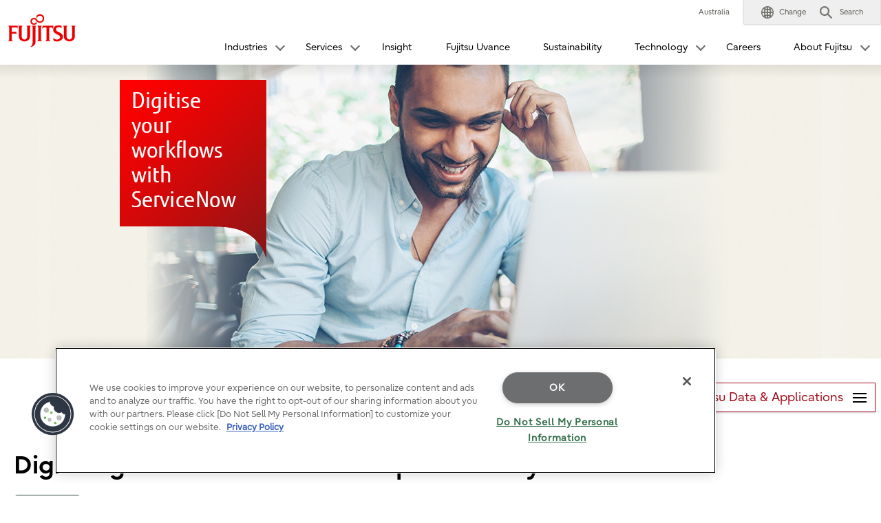

--- FILE ---
content_type: text/html; charset=utf-8
request_url: https://www.fujitsu.com/au/services/data-applications/enterprise-cloud-applications/digitise-workflows/index.html
body_size: 10502
content:

<!DOCTYPE html>
<html lang="en">

<head>

<meta charset="utf-8">
<meta name="viewport" content="width=device-width">

<meta name="description" content="As a managed service provider Fujitsu delivers end-to-end ServiceNow solutions, from consultancy, implementation, integration, service orchestration and stakeholder communication, through to training and support. ">


<meta name="language" content="en">

<meta name="robots" content="">




        <meta property="og:title" content="Digitise your workflows with ServiceNow">
        <meta property="og:type" content="website">
        <meta property="og:description" content="As a managed service provider Fujitsu delivers end-to-end ServiceNow solutions, from consultancy, implementation, integration, service orchestration and stakeholder communication, through to training and support. ">
        <meta property="og:url" content="https://www.fujitsu.com/au/services/data-applications/enterprise-cloud-applications/digitise-workflows/index.html">
        <meta property="og:site_name" content="Fujitsu Australia">
        <meta property="og:image" content="https://www.fujitsu.com/imgv51/ogp-image.png">
        <meta name="twitter:card" content="summary_large_image">
        <meta name="twitter:title" content="Digitise your workflows with ServiceNow">
        <meta name="twitter:description" content="As a managed service provider Fujitsu delivers end-to-end ServiceNow solutions, from consultancy, implementation, integration, service orchestration and stakeholder communication, through to training and support. ">
        <meta name="twitter:image" content="https://www.fujitsu.com/imgv51/ogp-image.png">

    <title>Digitise your workflows with ServiceNow : Fujitsu Australia</title>

            <link rel="canonical" href="https://www.fujitsu.com/au/services/data-applications/enterprise-cloud-applications/digitise-workflows/">

        <link rel="stylesheet" href="/cssv5/gig5-country.css">







            <link rel="stylesheet" href="/LocalResources/_au/css/gig5-local.css">
    <script src="/incv5/init.js"></script>

<link rel="stylesheet" href="/global/imagesgig5/retail-global-custom-css_tcm100-3903193_tcm100-2750236-32.css">
<link rel="stylesheet" href="/global/imagesgig5/retail-fixes-v1_tcm100-4114675_tcm100-2750236-32.css">
<link href="https://marketing.global.fujitsu.com/rs/807-GYW-324/images/fujitsu_form.css" rel="stylesheet">
<script>window.enableFormRedirect = true</script>
<style> /* Parent Container */ .content_img{ position: relative; width: 232px; height: 314px; float: left; margin-right: 10px; }
/* Child Text Container */ .content_img div{ position: absolute; bottom: 0; right: 0; background: white; color: black; margin-bottom: -314px; margin-right: -10px; font-family: Fujitsu Sans; font-size: 15px; opacity: 0; visibility: hidden; -webkit-transition: visibility 0s, opacity 0.5s linear; transition: visibility 0s, opacity 0.5s linear; } /* Hover on Parent Container */ .content_img:hover{ cursor: pointer; } .content_img:hover div{ width: 232px; padding: 8px 15px; visibility: visible; opacity: 0.7; } 
</style>


    

<script>
                (function (w, d, s, l, i) {
                    w[l] = w[l] || []; w[l].push({
                        'gtm.start':
                            new Date().getTime(), event: 'gtm.js'
                    }); var f = d.getElementsByTagName(s)[0],
                        j = d.createElement(s), dl = l != 'dataLayer' ? '&l=' + l : ''; j.async = true; j.src =
                            'https://www.googletagmanager.com/gtm.js?id=' + i + dl; f.parentNode.insertBefore(j, f);
                })(window, document, 'script', 'dataLayer', "GTM-TCJ63LT");</script>




</head>








<body>


    

<noscript>
    <iframe src="//www.googletagmanager.com/ns.html?id=GTM-TCJ63LT" height="0" width="0" style="display:none;visibility:hidden"></iframe>
</noscript>

    





<header id="header">
    <div id="header-content">


        <div class="skip-link"><a href="#container"><span>This is a skip link click here to skip to main contents</span></a></div>
        <div id="header-column" >
            <div id="header-column-inner">
                    <div id="header-group-title">
                        <p id="corporate-symbol">
                                <a href="https://www.fujitsu.com/au/">
                                    <img src="//www.fujitsu.com/imgv5/common/symbolmark.png" alt="Fujitsu" />
                                </a>
                        </p>
                    </div>
                <nav id="header-group-nav">
                    <div id="header-group-nav-inner">

<div id="utility-area">
    <p class="utility-txt">
Australia
    </p>
    <div class="utility-icon">
        <ul class="utility">
                         <li class="change js-dropdown-menu">
                    <a class="dd-hook" href="//www.fujitsu.com/global/about/our-business/locations/" data-open-text="Open" data-close-text="Close"><img src="//www.fujitsu.com/imgv5/common/utility/icon-earth-01.png" alt=""><span class="label">Change</span></a>
                <div class="dd-content">
                    <div class="dd-content-inner">
                        <div class="change-wrapper">
                            
<dl class="desc-list-change">
   
    <dt>Change Language</dt>
    <dd>
            <ul class="change-list">
                            <li><a href=" "> </a></li>
            </ul>
                    <ul class="site-link">
                <li><a href="//www.fujitsu.com/global/about/our-business/locations/">World Location</a></li>
            </ul>
                    <div class="map"><img alt="" src="//www.fujitsu.com/resourcesgig5/design/stylesheets/images/icons/global_green.png" /></div>
    </dd>
</dl>
                            <dl class="desc-list-change diff-locations">
    <dt>Change Location</dt>
    <dd>

        This is a list of country/region websites in the Fujitsu group.
<br />
If your country/region is not in this list, please visit '<a href="//www.fujitsu.com/global/about/our-business/locations/">World Locations</a>'.
        <div class="location-list js-tab-locations">
            <div class="regions-wrapper">
                <ul class="regions">
                                <li>
                                        <a href="#locations-01">Japan (HQ)</a>
                                </li>
                                <li>
                                        <a href="#locations-02">Americas</a>
                                </li>
                                <li>
                                        <a href="#locations-03">Asia Pacific</a>
                                </li>
                                <li>
                                        <a href="#locations-04">Europe</a>
                                </li>
                </ul>

            </div>
            <div class="locations">
                        <div id="locations-01" class="locations-panel">
                            <ul class="list-link-a diff-col3">
                                        <li>

                                                <a href="//global.fujitsu/ja-jp/">Japan</a>
                                        </li>
                                        <li>

                                                <a href="//www.fujitsu.com/global/">Global</a>
                                        </li>
                            </ul>
                        </div>
                        <div id="locations-02" class="locations-panel">
                            <ul class="list-link-a diff-col3">
                                        <li>

                                                <a href="//www.fujitsu.com/us/">United States</a>
                                        </li>
                                        <li>

                                                <a href="//www.fujitsu.com/ca/en/">Canada (English)</a>
                                        </li>
                                        <li>

                                                <a href="//www.fujitsu.com/ca/fr/">Canada (French)</a>
                                        </li>
                                        <li>

                                                <a href="//www.fujitsu.com/caribbean/">Caribbean</a>
                                        </li>
                                        <li>

                                                <a href="//www.fujitsu.com/br/">Brazil</a>
                                        </li>
                                        <li>

                                                <a href="//www.fujitsu.com/southamerica/">South America</a>
                                        </li>
                                        <li>

                                                <a href="https://www.fujitsu.com/global/about/our-business/locations/#other-countries">Other countries</a>
                                        </li>
                            </ul>
                        </div>
                        <div id="locations-03" class="locations-panel">
                            <ul class="list-link-a diff-col3">
                                        <li>

                                                <a href="https://global.fujitsu/en-apac/">APAC (English)</a>
                                        </li>
                                        <li>

                                                <a href="https://global.fujitsu/id-apac/">APAC (Indonesian)</a>
                                        </li>
                                        <li>

                                                <a href="https://global.fujitsu/vi-apac/">APAC (Vietnamese)</a>
                                        </li>
                                        <li>

                                                <a href="//www.fujitsu.com/cn/">China | 中国</a>
                                        </li>
                                        <li>

                                                <a href="//www.fujitsu.com/hk/">Hong Kong | 香港地區</a>
                                        </li>
                                        <li>

                                                <a href="//www.fujitsu.com/kr/">Korea</a>
                                        </li>
                                        <li>

                                                <a href="//www.fujitsu.com/tw/">Taiwan | 台灣地區</a>
                                        </li>
                                        <li>

                                                <a href="//www.fujitsu.com/th/th/">Thailand (Thai)</a>
                                        </li>
                                        <li>

                                                <a href="https://www.fujitsu.com/global/about/our-business/locations/#other-countries">Other countries</a>
                                        </li>
                            </ul>
                        </div>
                        <div id="locations-04" class="locations-panel">
                            <ul class="list-link-a diff-col3">
                                        <li>

                                                <a href="//www.fujitsu.com/at/">Austria</a>
                                        </li>
                                        <li>

                                                <a href="//www.fujitsu.com/be/">Belgium</a>
                                        </li>
                                        <li>

                                                <a href="//www.fujitsu.com/dk/">Denmark</a>
                                        </li>
                                        <li>

                                                <a href="//www.fujitsu.com/ee/">Estonia</a>
                                        </li>
                                        <li>

                                                <a href="https://global.fujitsu/fi-fi/">Finland</a>
                                        </li>
                                        <li>

                                                <a href="//www.fujitsu.com/fr/">France</a>
                                        </li>
                                        <li>

                                                <a href="//www.fujitsu.com/de/">Germany</a>
                                        </li>
                                        <li>

                                                <a href="//www.fujitsu.com/ie/">Ireland</a>
                                        </li>
                                        <li>

                                                <a href="//www.fujitsu.com/lu/">Luxembourg</a>
                                        </li>
                                        <li>

                                                <a href="//www.fujitsu.com/nl/">Netherlands</a>
                                        </li>
                                        <li>

                                                <a href="//www.fujitsu.com/pl/">Poland</a>
                                        </li>
                                        <li>

                                                <a href="//www.fujitsu.com/pt/">Portugal</a>
                                        </li>
                                        <li>

                                                <a href="//www.fujitsu.com/es/">Spain</a>
                                        </li>
                                        <li>

                                                <a href="https://global.fujitsu/se-se/">Sweden</a>
                                        </li>
                                        <li>

                                                <a href="//www.fujitsu.com/ch/de/">Switzerland</a>
                                        </li>
                                        <li>

                                                <a href="//www.fujitsu.com/uk/">United Kingdom</a>
                                        </li>
                                        <li>

                                                <a href="https://www.fujitsu.com/global/about/our-business/locations/#other-countries">Other countries</a>
                                        </li>
                            </ul>
                        </div>
            </div>

        </div>


        <div id="location-list-sp" data-open-text="Open" data-close-text="Close"></div>
    </dd>
</dl>
                        </div>
                        <button class="close-btn" type="button"><span>Close</span></button>
                    </div>
                </div>
            </li>
            <li class="search js-dropdown-menu">
    <a class="dd-hook" href="#header-search" data-open-text="Open" data-close-text="Close">        
        <img src="//www.fujitsu.com/imgv5/common/utility/icon-search-01.png" alt="">
        <span class="label">Search</span>
    </a>
    <div id="header-search" class="dd-content">
       
        <div class="dd-content-inner">
                <form method="get" action="https://www.fujitsu.com/au/search/">
                    <div class="search-wrapper">
                        
                        <input type="text" name="q" class="search-input" id="Search" value="" title="Search" placeholder="Please enter search word">

                        <button class="search-btn" type="submit">Search</button>

                    </div>
                </form>
                <button class="close-btn" type="button"><span>Close</span></button>
        </div>

    </div>
</li>            <li class="menu"><a id="menu-btn" href="#global-nav" role="button"><span class="menu-inner"><span class="menu-txt" data-close-text="Close">Menu</span></span></a></li>
        </ul>
    </div>
</div>
<div id="js-ctrl-icon-sp">
    <div id="utility-icon-sp">
        <ul class="utility-sp">
        </ul>
    </div>
    <button class="trans-nav-back" type="button">Back</button>
</div>

                                <ul id="global-nav">
                                    
        <li class='toggle-nav js-dropdown-menu'>
            <a class="dd-hook" href="#" data-open-text="Open" data-close-text="Close">
                <span>Industries</span>
            </a>
                <div class="dd-content">
                    <div class="dd-content-inner">
                        <ul class="second-nav">
                            <li>
                                <a href="#">
                                    Industries
                                </a>
                                <ul class="third-nav">
                                            <li>
                                                <a href="https://global.fujitsu/en-apac/industries/defence">
                                                    <span>Defence</span>
                                                </a>
                                            </li>
                                            <li>
                                                <a href="https://global.fujitsu/en-apac/industries/finance">
                                                    <span>Finance</span>
                                                </a>
                                            </li>
                                            <li>
                                                <a href="https://global.fujitsu/en-apac/industries/government">
                                                    <span>Government</span>
                                                </a>
                                            </li>
                                            <li>
                                                <a href="https://global.fujitsu/en-apac/industries/healthcare-pharma">
                                                    <span>Healthcare</span>
                                                </a>
                                            </li>
                                            <li>
                                                <a href="https://global.fujitsu/en-apac/industries/manufacturing">
                                                    <span>Manufacturing</span>
                                                </a>
                                            </li>
                                            <li>
                                                <a href="https://global.fujitsu/en-apac/industries/mobility-transport">
                                                    <span>Mobility and transportation</span>
                                                </a>
                                            </li>
                                            <li>
                                                <a href="https://global.fujitsu/en-apac/industries/public-safety">
                                                    <span>Public safety</span>
                                                </a>
                                            </li>
                                            <li>
                                                <a href="https://global.fujitsu/en-apac/industries/public-sector">
                                                    <span>Public sector</span>
                                                </a>
                                            </li>
                                            <li>
                                                <a href="https://global.fujitsu/en-apac/industries/resources-energy">
                                                    <span>Resources and energy</span>
                                                </a>
                                            </li>
                                            <li>
                                                <a href="https://global.fujitsu/en-apac/industries/retail">
                                                    <span>Retail</span>
                                                </a>
                                            </li>
                                </ul>
                            </li>
                        </ul>
                        <button class="close-btn" type="button"><span>Close</span></button>
                    </div>
                </div>
        </li>
        <li class='toggle-nav js-dropdown-menu'>
            <a class="dd-hook" href="#" data-open-text="Open" data-close-text="Close">
                <span>Services</span>
            </a>
                <div class="dd-content">
                    <div class="dd-content-inner">
                        <ul class="second-nav">
                            <li>
                                <a href="#">
                                    Services
                                </a>
                                <ul class="third-nav">
                                                    <li class="js-toggle-sp">
                                                        <a class="toggle-hook" href="#" data-open-text="Open" data-close-text="Close">
                                                            <span>Business and digital transformation</span>
                                                        </a>
                                                        
                                                        <ul class='fourth-nav toggle-content'>
                                                                    <li>
                                                                        <a href="https://global.fujitsu/en-apac/capabilities/consulting">
                                                                            Consulting
                                                                        </a>
                                                                    </li>
                                                                    <li>
                                                                        <a href="https://global.fujitsu/en-apac/capabilities/digital-transformation">
                                                                            Digital transformation
                                                                        </a>
                                                                    </li>
                                                        </ul>
                                                        
                                                    </li>
                                                    <li class="js-toggle-sp">
                                                        <a class="toggle-hook" href="#" data-open-text="Open" data-close-text="Close">
                                                            <span>Applications and data services</span>
                                                        </a>
                                                        
                                                        <ul class='fourth-nav toggle-content'>
                                                                    <li>
                                                                        <a href="https://global.fujitsu/en-apac/capabilities/application-modernisation">
                                                                            Application modernisation and transformation
                                                                        </a>
                                                                    </li>
                                                                    <li>
                                                                        <a href="https://global.fujitsu/en-apac/capabilities/business-applications">
                                                                            Business applications
                                                                        </a>
                                                                    </li>
                                                                    <li>
                                                                        <a href="https://global.fujitsu/en-apac/capabilities/data-driven">
                                                                            Data and AI
                                                                        </a>
                                                                    </li>
                                                        </ul>
                                                        
                                                    </li>
                                                    <li class="js-toggle-sp">
                                                        <a class="toggle-hook" href="#" data-open-text="Open" data-close-text="Close">
                                                            <span>Infrastructure services</span>
                                                        </a>
                                                        
                                                        <ul class='fourth-nav toggle-content'>
                                                                    <li>
                                                                        <a href="https://global.fujitsu/en-apac/capabilities/work-life-shift">
                                                                            Digital workplace
                                                                        </a>
                                                                    </li>
                                                                    <li>
                                                                        <a href="https://global.fujitsu/en-apac/capabilities/hybrid-it-cloud-services">
                                                                            Hybrid IT and Cloud services
                                                                        </a>
                                                                    </li>
                                                                    <li>
                                                                        <a href="https://global.fujitsu/en-apac/capabilities/network-security">
                                                                            Security
                                                                        </a>
                                                                    </li>
                                                        </ul>
                                                        
                                                    </li>
                                                    <li class="js-toggle-sp">
                                                        <a class="toggle-hook" href="#" data-open-text="Open" data-close-text="Close">
                                                            <span>Other</span>
                                                        </a>
                                                        
                                                        <ul class='fourth-nav toggle-content'>
                                                                    <li>
                                                                        <a href="https://www.fujitsu.com/au/products/">
                                                                            Products
                                                                        </a>
                                                                    </li>
                                                        </ul>
                                                        
                                                    </li>
                                </ul>
                            </li>
                        </ul>
                        <button class="close-btn" type="button"><span>Close</span></button>
                    </div>
                </div>
        </li>
            <li >
                <a href="https://global.fujitsu/en-apac/insight">
                    Insight
                </a>
            </li>
            <li >
                <a href="https://global.fujitsu/en-global/uvance">
                    Fujitsu Uvance
                </a>
            </li>
            <li >
                <a href="https://global.fujitsu/en-apac/local/sustainability">
                    Sustainability
                </a>
            </li>
        <li class='toggle-nav js-dropdown-menu'>
            <a class="dd-hook" href="#" data-open-text="Open" data-close-text="Close">
                <span>Technology</span>
            </a>
                <div class="dd-content">
                    <div class="dd-content-inner">
                        <ul class="second-nav">
                            <li>
                                <a href="#">
                                    Technology
                                </a>
                                <ul class="third-nav">
                                            <li>
                                                <a href="https://global.fujitsu/en-global/about/vision">
                                                    <span>Fujitsu Technology and Service Vision</span>
                                                </a>
                                            </li>
                                            <li>
                                                <a href="https://global.fujitsu/en-apac/technology/key-technologies">
                                                    <span>Key Technologies</span>
                                                </a>
                                            </li>
                                            <li>
                                                <a href="https://www.fujitsu.com/global/about/research/">
                                                    <span>Research and Development</span>
                                                </a>
                                            </li>
                                </ul>
                            </li>
                        </ul>
                        <button class="close-btn" type="button"><span>Close</span></button>
                    </div>
                </div>
        </li>
            <li >
                <a href="https://global.fujitsu/en-apac/careers">
                    Careers
                </a>
            </li>
        <li class='toggle-nav js-dropdown-menu'>
            <a class="dd-hook" href="#" data-open-text="Open" data-close-text="Close">
                <span>About Fujitsu</span>
            </a>
                <div class="dd-content">
                    <div class="dd-content-inner">
                        <ul class="second-nav">
                            <li>
                                <a href="#">
                                    About Fujitsu
                                </a>
                                <ul class="third-nav">
                                                    <li class="js-toggle-sp">
                                                        <a class="toggle-hook" href="#" data-open-text="Open" data-close-text="Close">
                                                            <span>About Fujitsu in Asia Pacific </span>
                                                        </a>
                                                        
                                                        <ul class='fourth-nav toggle-content'>
                                                                    <li>
                                                                        <a href="https://global.fujitsu/en-apac/local/about">
                                                                            Fujitsu in Asia Pacific
                                                                        </a>
                                                                    </li>
                                                                    <li>
                                                                        <a href="https://global.fujitsu/en-apac/customer-stories">
                                                                            Customer stories
                                                                        </a>
                                                                    </li>
                                                                    <li>
                                                                        <a href="https://corporate-blog.global.fujitsu.com/oceania/">
                                                                            Fujitsu APAC blog
                                                                        </a>
                                                                    </li>
                                                                    <li>
                                                                        <a href="https://www.fujitsu.com/au/about/resources/">
                                                                            APAC News and Resources
                                                                        </a>
                                                                    </li>
                                                        </ul>
                                                        
                                                    </li>
                                                    <li class="js-toggle-sp">
                                                        <a class="toggle-hook" href="#" data-open-text="Open" data-close-text="Close">
                                                            <span>Initiatives</span>
                                                        </a>
                                                        
                                                        <ul class='fourth-nav toggle-content'>
                                                                    <li>
                                                                        <a href="https://global.fujitsu/en-apac/events">
                                                                            Events
                                                                        </a>
                                                                    </li>
                                                                    <li>
                                                                        <a href="https://global.fujitsu/en-apac/local/sustainability">
                                                                            Responsible business
                                                                        </a>
                                                                    </li>
                                                                    <li>
                                                                        <a href="https://global.fujitsu/en-apac/local/partners/australia">
                                                                            Partners
                                                                        </a>
                                                                    </li>
                                                                    <li>
                                                                        <a href="https://global.fujitsu/en-apac/local/office-of-purpose">
                                                                            Office of Purpose
                                                                        </a>
                                                                    </li>
                                                                    <li>
                                                                        <a href="https://global.fujitsu/en-apac/local/compliance">
                                                                            Compliance (Oceania)
                                                                        </a>
                                                                    </li>
                                                                    <li>
                                                                        <a href="https://global.fujitsu/en-apac/local/about/policies/modern-slavery-statement">
                                                                            Modern Slavery (Oceania)
                                                                        </a>
                                                                    </li>
                                                                    <li>
                                                                        <a href="https://global.fujitsu/en-apac/local/about/activities/procurement">
                                                                            Procurement (Oceania)
                                                                        </a>
                                                                    </li>
                                                        </ul>
                                                        
                                                    </li>
                                                    <li class="js-toggle-sp">
                                                        <a class="toggle-hook" href="#" data-open-text="Open" data-close-text="Close">
                                                            <span>About Fujitsu Globally</span>
                                                        </a>
                                                        
                                                        <ul class='fourth-nav toggle-content'>
                                                                    <li>
                                                                        <a href="https://www.fujitsu.com/au/about/">
                                                                            About Fujitsu
                                                                        </a>
                                                                    </li>
                                                                    <li>
                                                                        <a href="https://www.fujitsu.com/au/about/our-business/">
                                                                            Our business
                                                                        </a>
                                                                    </li>
                                                                    <li>
                                                                        <a href="https://www.fujitsu.com/au/about/facts/">
                                                                            Fujitsu Facts
                                                                        </a>
                                                                    </li>
                                                                    <li>
                                                                        <a href="https://global.fujitsu/en-apac/about/corporate/locations">
                                                                            World locations
                                                                        </a>
                                                                    </li>
                                                        </ul>
                                                        
                                                    </li>
                                </ul>
                            </li>
                        </ul>
                        <button class="close-btn" type="button"><span>Close</span></button>
                    </div>
                </div>
        </li>

                                </ul>
                    </div>
                </nav>
            </div>
        </div>
    </div>
</header>
<div class="root-cover"></div>

<noscript class="no-script">Some content may not be displaying correctly because JavaScript is turned off. Please turn it on to view this content.</noscript>

    <div id="container">

        


        <main id="main">
            <div class="main-contents">
                                

                



<div class="featurestory" id="featurestory" style="background-color:#f2f0e7;">
    <p class="mainvisual">

                <a href="/au/services/data-applications/enterprise-cloud-applications/digitise-workflows/index.html">
<img data-featurestory-img-pc="/au/imagesgig5/1280x427_ServiceNow_tcm98-4431902_tcm98-2750227-32.jpg"
                             data-featurestory-img-sp="/au/imagesgig5/1280x427_ServiceNow_tcm98-4431902_tcm98-2750227-32.jpg"
                             data-featurestory-alt="Digitise_your_workflows_with_ServiceNow"
                             id="featurestory-img" alt="Digitise_your_workflows_with_ServiceNow">
                        <noscript>
                            <img src="/au/imagesgig5/1280x427_ServiceNow_tcm98-4431902_tcm98-2750227-32.jpg" width="1280" height="427" alt="Digitise_your_workflows_with_ServiceNow">
                        </noscript>
                </a>



    </p>



</div>
<div class="nav-structure-a js-toggle">
    <button class="menu-btn toggle-hook" type="button" data-open-text="Open" data-close-text="Close">More information about Fujitsu Data &amp; Applications</button>
        <ul class="toggle-content">
                        <li><a href="/au/services/data-applications/index.html">Data &amp; Applications - Home</a></li>
                        <li class="js-toggle">
                            <a class="toggle-hook" href="/au/services/data-applications/enterprise-applications/index.html" data-open-text="Open" data-close-text="Close" role="button"><span>Enterprise Applications</span></a>
                            <ul class="toggle-content">
                                            <li><a href="/au/services/data-applications/enterprise-cloud-applications/digitise-workflows/index.html">Digitise your workflows with ServiceNow</a></li>
                                            <li><a href="https://www.fujitsu.com//au/services/data-applications/enterprise-applications/sap-services/">SAP Services</a></li>
                                            <li class="js-toggle">
                                                <a class="toggle-hook" href="/au/services/data-applications/enterprise-applications/connecting-with-microsoft/index.html" data-open-text="Open" data-close-text="Close" role="button"><span>Connecting people and processes with Microsoft</span></a>
                                                <ul class="toggle-content">
                                                                <li><a href="/au/services/data-applications/enterprise-applications/connecting-with-microsoft/foodpro/index.html">FoodPro Solution</a></li>
                                                                <li><a href="/au/services/data-applications/enterprise-applications/connecting-with-microsoft/meatpro/index.html">MeatPro Solution</a></li>
                                                </ul>
                                            </li>
                                            <li><a href="/au/services/data-applications/enterprise-applications/asset-management/index.html">Asset Management</a></li>
                            </ul>
                        </li>
                        <li><a href="/au/services/data-applications/enterprise-integration/index.html">Enterprise Integration</a></li>
                        <li><a href="/au/services/data-applications/case-studies/index.html">Case Studies</a></li>
        </ul>
</div>



<div class="section"><div class="section-inner"><h1>Digitising workflows to increase productivity</h1><div class="paragraph" align="justify"><img title="Service Now Logo" alt="Service Now Logo" style="float: left; padding-right: 40px; padding-bottom: 20px;" src="/au/imagesgig5/servicenowlogo_tcm98-5142466_tcm98-2750236-32.jpg" /><p>By combining our knowledge and experience with the power of ServiceNow, we deliver enterprise service management processes that free up your staff to concentrate on what they do best – run your business.</p><p>As a ServiceNow Elite Partner Globally, we provide a broad range of solutions that can be easily scaled up or down, in line with your organisation’s specific requirements and future needs. Regardless of your business size, or whether you a looking for a customised ServiceNow solution or something that’s off-the-shelf, we can help.</p><p>As a managed service provider we delivers end-to-end solutions, from consultancy, implementation, integration, service orchestration and stakeholder communication, through to training and support. Providing a full lifecycle support for our customers.</p></div></div></div>


<div class="main-contents" style="margin-top: -80px; ">
<div class="section-inner" style="text-align: center;">
<a href="#getintouch" class="btn-b" >Contact us for more information today </a>
</div>
</div>


<div class="section" style="margin-top:0px;margin-bottom:0px;background-color:#f2f2f2;"><div class="section-inner"><div class="col1"><img title="640x396_Rhiag.jpg" alt="640x396_Rhiag.jpg" style="width: 640px; height: 396px;" src="/au/imagesgig5/640x396_Rhiag_tcm98-4442721_tcm98-2750236-32.jpg" /></div><div class="col2"><p>RHIAG Group streamlines all service management activities and processes with ServiceNow, supporting the company’s digital transformation and providing:
<br /></p><ul class="list-a"><li>Drastic reduction in telephone calls to the service desk</li><li>Visibility and control over all help desk processes</li><li>Management of authorization workflows and business processes.</li></ul><p><a class="btn-a" href="https://www.fujitsu.com/au/Images/CS_2019Feb_RHIAG%20Group.pdf" target="_blank">Read More</a></p></div></div></div>
<div class="section"><div class="section-inner" style="margin-top:0px;margin-bottom:0px;"><div class="col_30l" align="center"><img title="200x200_servicenow_assessment.jpg" alt="200x200_servicenow_assessment.jpg" style="width: 200px; height: 200px;" src="/au/imagesgig5/200x200_servicenow_assessment_tcm98-4442718_tcm98-2750236-32.jpg" /></div><div class="col_70r"><h3>ServiceNow Assessment</h3><p>Our highly skilled team of business consultants have years of experience working with strategies, business change and business process optimization. We recognize the need for continuous improvement and will advise you on how to utilize your implementation and get the best business value out of your investment.</p></div></div><div class="section-inner" style="margin-top:0px;margin-bottom:0px;"><div class="col_30l" align="center"><img title="200x200_servicenow.jpg" alt="200x200_servicenow.jpg" style="width: 200px; height: 200px;" src="/au/imagesgig5/200x200_servicenow_tcm98-4442719_tcm98-2750236-32.jpg" /></div><div class="col_70r"><h3>ServiceNow Implementation</h3><p>We have delivered more than 400 successful large scale ServiceNow implementations and provide comprehensive end-to-end delivery models to secure the effectiveness and success of our projects. Using our process knowledge, tooling implementation experience and expertise in training, we can fast track your ServiceNow implementation to achieve rapid results.</p></div></div></div>


<style>
   .mktoForm input[type="checkbox"] {
        -webkit-appearance: checkbox;
        -moz-appearance: checkbox;
        appearance: checkbox;
    }
</style>
<div class="section" style=" margin-bottom: 0px; ">
    <div class="section-inner" style="margin-bottom: 0px; ">
			<div class="col_50">
 <h3 > Naresh Vemuri - Head of Enterprise Applications Portfolio</h3>
  <p >“Our mission within the Data & Enterprise Applications Portfolio is to establish ourselves as a pioneering provider of sustainable solutions and services. Through the adept utilization of best-in-class cloud solutions, tools, and innovation, we are committed to effectively addressing the digital challenges faced by our customers.”</p>
    <p><img src="/au/imagesgig5/Naresh_Vemuri_640x396_tcm98-7334672_tcm98-2750236-32.png" alt="Naresh Vemuri - Head of Enterprise Applications Portfolio"></p></p>
	



			
			
			</div><div class="col_50"  style="text-align:center;">
<h2 id="getintouch">Get in touch
</h2>
<h3 >Let us assist you in solving your business challenges.
</h3>
 
<head>
    <!-- Form css to be added to head -->
    <link href="https://marketing.global.fujitsu.com/rs/807-GYW-324/images/fujitsu_form.css" rel="stylesheet">

    <!-- Set as true to enable form redirect or false to stay on page and display thank you message -->
    <script>window.enableFormRedirect = false;</script>
</head>



<center><body>
    <!-- Form container - edit or remove max-width -->
    <div class="mktoForm" mktoName="Contact Form" id="contactform" style="max-width: 500px; text-align:center; ">
                    <!-- Gated content form -->
                   <noscript>
 <iframe src="https://mkt-oceania.global.fujitsu.com/l/956762/2022-07-21/68s22" width="100%" height="1100" type="text/html" frameborder="0" allowTransparency="true" style="border: 0" scrolling="no"></iframe>
</noscript>

<script type="text/javascript">
 var form = 'https://mkt-oceania.global.fujitsu.com/l/956762/2022-07-21/68s22';
 var params = window.location.search;
 var thisScript = document.scripts[document.scripts.length - 1];
 var iframe = document.createElement('iframe');

 iframe.setAttribute('src', form + params);
 iframe.setAttribute('width', '100%');
 iframe.setAttribute('height', 1100);
 iframe.setAttribute('type', 'text/html');
 iframe.setAttribute('frameborder', 0);
 iframe.setAttribute('scrolling', "no");
 iframe.setAttribute('allowTransparency', 'true');
 iframe.style.border = '0';

 thisScript.parentElement.replaceChild(iframe, thisScript);
</script>


<!-- Optional thankyou message. To enable - set enableFormRedirect to false -->
                        <div id="thankYouMessage" mktoname="Form Thank you message" style="padding-top: 20px;">
                          
                            
                            
                        </div></div> <!-- form scripts to be added before closing body tag -->
    <script src="https://code.jquery.com/jquery-3.3.1.min.js" integrity="sha256-FgpCb/KJQlLNfOu91ta32o/NMZxltwRo8QtmkMRdAu8=" crossorigin="anonymous"></script>
    <script src="https://marketing.global.fujitsu.com/rs/807-GYW-324/images/fujitsu_generic.js"></script>
           </body></center>  </div>   </div>
            </div>

                

<div style="padding: 20px 0; background: #fff; border-top: 1px solid #c6c6c0; border-bottom: 1px solid #c6c6c0;"><div style="text-align: center;"><div style="display: inline-block; max-width: 1280px; min-width: 300px; padding: 10px 10px; color: #000; font-size: 2.0rem; font-style: italic;">Fujitsu Australia acknowledges all Aboriginal and Torres Strait Islander Traditional Custodians of Country and recognises their continuing connection to land, sea, culture, and community. We pay our respects to Elders past and present.</div></div></div>            </div>
        </main>
            <div class="page-top">
                <a href="#top"><img src="//www.fujitsu.com/imgv5/common/icon/arrow_up.gif" alt="Top of Page" width="56" height="56"></a>
            </div>
    </div>


    

        <footer>

            



<div id="footer">
    <div id="footer-group-nav">
        <div id="footer-group-nav-inner">
            <div id="footer-nav-b">

    <ul class="utility">
                <li><a href="//global.fujitsu/en-apac/terms/australia">Terms of use</a></li>
                <li><a href="/global/about/resources/privacy/">Privacy</a></li>
                <li><a href="/au/about/local/contact/">Contact</a></li>
                <li><a href="/au/htmlsitemap.html">Sitemap</a></li>
                <li><a href="https://global.fujitsu/-/media/Project/Fujitsu/Fujitsu-HQ/local/modern-slavery-statement/FAL-Modern-Slavery-Statement-2025.pdf">Modern Slavery Statement</a></li>
    </ul>
                            </div>

        </div>
    </div>
<div id="footer-group-utility">
    <dl class="social-content">
                    <dd>
                <ul class="social">
                            <li>
                                <a href="https://www.facebook.com/FujitsuAustraliaNewZealand?fref=ts" target="_blank">
                                    <img src="/au/imagesgig5/icon-facebook-32_tcm98-3002773_tcm98-3526238-32.png"
                                         alt="Facebook">
                                </a>
                            </li>
                            <li>
                                <a href="https://twitter.com/FujitsuAPAC" target="_blank">
                                    <img src="/au/imagesgig5/x-wt_tcm98-3002785_tcm98-3526238-32.png"
                                         alt="X">
                                </a>
                            </li>
                            <li>
                                <a href="https://www.youtube.com/@FujitsuAPAC" target="_blank">
                                    <img src="/au/imagesgig5/icon-youtube_tcm98-3002822_tcm98-3526238-32.png"
                                         alt="YouTube">
                                </a>
                            </li>
                            <li>
                                <a href="https://www.linkedin.com/company/fujitsu/" target="_blank">
                                    <img src="/au/imagesgig5/icon-linkedin_tcm98-3002784_tcm98-3526238-32.png"
                                         alt="LinkedIn">
                                </a>
                            </li>
                            <li>
                                <a href="https://corporate-blog.global.fujitsu.com/oceania/" target="_blank">
                                    <img src="/au/imagesgig5/Fujitsu_blog_icon_32X32_tcm98-2773759_tcm98-3526238-32.jpg"
                                         alt="">
                                </a>
                            </li>
                </ul>
            </dd>
    </dl>
</div>


            <div id="footer-group-bylaw">
            <ul class="legal-info">
            </ul>
                    <p class="copyright"><small><a href="//global.fujitsu/en-apac/terms/australia">Copyright 1995 - 2026 Fujitsu</a></small></p>
        </div>
</div>


        </footer>


    <script src=/incv5/lib/jquery.js type="text/javascript"></script>
        <script src=/incv5/gig5-common.js type="text/javascript"></script>
    
    







</body>



</html>





--- FILE ---
content_type: text/html; charset=utf-8
request_url: https://mkt-oceania.global.fujitsu.com/l/956762/2022-07-21/68s22
body_size: 5361
content:
<!DOCTYPE html>
<html>
	<head>
	<!-- Google Tag Manager -->
            <script>(function(w,d,s,l,i){w[l]=w[l]||[];w[l].push({'gtm.start':
            new Date().getTime(),event:'gtm.js'});var f=d.getElementsByTagName(s)[0],
            j=d.createElement(s),dl=l!='dataLayer'?'&l='+l:'';j.async=true;j.src=
            'https://www.googletagmanager.com/gtm.js?id='+i+dl;f.parentNode.insertBefore(j,f);
            })(window,document,'script','dataLayer','GTM-KR6B2HL');</script>
        <!-- End Google Tag Manager -->
		<base href="" >
		<meta charset="utf-8"/>
		<meta http-equiv="Content-Type" content="text/html; charset=utf-8"/>
		<meta name="description" content=""/>
		<link rel="stylesheet" href="https://mkt-oceania.global.fujitsu.com/FormStyling">
		<title></title>
        
		
	<link rel="stylesheet" type="text/css" href="https://mkt-oceania.global.fujitsu.com/css/form.css?ver=2021-09-20" />
<script type="text/javascript" src="https://mkt-oceania.global.fujitsu.com/js/piUtils.js?ver=2021-09-20"></script><script type="text/javascript">
piAId = '957762';
piCId = '193723';
piHostname = 'mkt-oceania.global.fujitsu.com';
if(!window['pi']) { window['pi'] = {}; } pi = window['pi']; if(!pi['tracker']) { pi['tracker'] = {}; } pi.tracker.pi_form = true;
(function() {
	function async_load(){
		var s = document.createElement('script'); s.type = 'text/javascript';
		s.src = ('https:' == document.location.protocol ? 'https://' : 'http://') + piHostname + '/pd.js';
		var c = document.getElementsByTagName('script')[0]; c.parentNode.insertBefore(s, c);
	}
	if(window.attachEvent) { window.attachEvent('onload', async_load); }
	else { window.addEventListener('load', async_load, false); }
})();
</script></head>
	<body>
    
		<form accept-charset="UTF-8" method="post" action="https://mkt-oceania.global.fujitsu.com/l/956762/2022-07-21/68s22" class="form" id="pardot-form">

<style type="text/css">
form.form p label { color: #000000; }
</style>





	
		

		
			<p class="form-field  first_name pd-text required    ">
				
					<label class="field-label" for="956762_57640pi_956762_57640">First Name</label>
				

				<input type="text" name="956762_57640pi_956762_57640" id="956762_57640pi_956762_57640" value="" class="text" size="30" maxlength="40" onchange="" onfocus="" />
				
			</p>
			<div id="error_for_956762_57640pi_956762_57640" style="display:none"></div>
			
		
			<p class="form-field  last_name pd-text required    ">
				
					<label class="field-label" for="956762_57643pi_956762_57643">Last Name</label>
				

				<input type="text" name="956762_57643pi_956762_57643" id="956762_57643pi_956762_57643" value="" class="text" size="30" maxlength="80" onchange="" onfocus="" />
				
			</p>
			<div id="error_for_956762_57643pi_956762_57643" style="display:none"></div>
			
		
			<p class="form-field  email pd-text required    ">
				
					<label class="field-label" for="956762_57646pi_956762_57646">Email Address</label>
				

				<input type="text" name="956762_57646pi_956762_57646" id="956762_57646pi_956762_57646" value="" class="text" size="30" maxlength="255" onchange="" onfocus="" />
				
			</p>
			<div id="error_for_956762_57646pi_956762_57646" style="display:none"></div>
			
		
			<p class="form-field  company pd-text required    ">
				
					<label class="field-label" for="956762_57649pi_956762_57649">Company Name</label>
				

				<input type="text" name="956762_57649pi_956762_57649" id="956762_57649pi_956762_57649" value="" class="text" size="30" maxlength="255" onchange="" onfocus="" />
				
			</p>
			<div id="error_for_956762_57649pi_956762_57649" style="display:none"></div>
			
		
			<p class="form-field  job_title pd-text required    ">
				
					<label class="field-label" for="956762_57652pi_956762_57652">Job Title</label>
				

				<input type="text" name="956762_57652pi_956762_57652" id="956762_57652pi_956762_57652" value="" class="text" size="30" maxlength="128" onchange="" onfocus="" />
				
			</p>
			<div id="error_for_956762_57652pi_956762_57652" style="display:none"></div>
			
		
			<p class="form-field  phone pd-text required    ">
				
					<label class="field-label" for="956762_57655pi_956762_57655">Phone Number</label>
				

				<input type="text" name="956762_57655pi_956762_57655" id="956762_57655pi_956762_57655" value="" class="text" size="30" maxlength="40" onchange="" onfocus="" />
				
			</p>
			<div id="error_for_956762_57655pi_956762_57655" style="display:none"></div>
			
		
			<p class="form-field  industry pd-select required    ">
				
					<label class="field-label" for="956762_57658pi_956762_57658">Industry</label>
				

				<select name="956762_57658pi_956762_57658" id="956762_57658pi_956762_57658" class="select" onchange=""><option value="321304" selected="selected"></option>
<option value="321307">Accom &amp; Food</option>
<option value="321310">Admin / Support</option>
<option value="321313">Agribusiness</option>
<option value="321316">Arts / Recreation</option>
<option value="321319">Construction</option>
<option value="321322">Defence</option>
<option value="321325">Distributor &amp; Reseller Partner</option>
<option value="321328">Education / Train</option>
<option value="321331">Financial Services</option>
<option value="321334">Group Company</option>
<option value="321337">Health &amp; Social Care</option>
<option value="321340">IT Media Telco</option>
<option value="321343">Justice / Emergency</option>
<option value="321346">Manufacturing</option>
<option value="321349">Mining</option>
<option value="321352">Other Services</option>
<option value="321355">Professional Service</option>
<option value="321358">Property</option>
<option value="321361">Public Admin</option>
<option value="321364">Retail Trade</option>
<option value="321367">Transport / Logistics</option>
<option value="321370">Unassigned</option>
<option value="321373">Unknown</option>
<option value="321376">Utilities</option>
<option value="321379">Wholesale Trade</option>
</select>
				
			</p>
			<div id="error_for_956762_57658pi_956762_57658" style="display:none"></div>
			
		
			<p class="form-field  country pd-select required    ">
				
					<label class="field-label" for="956762_156780pi_956762_156780">Country</label>
				

				<select name="956762_156780pi_956762_156780" id="956762_156780pi_956762_156780" class="select" onchange=""><option value="738906" selected="selected"></option>
<option value="738909">United States</option>
<option value="738912">Canada</option>
<option value="738915">Afghanistan</option>
<option value="738918">Albania</option>
<option value="738921">Algeria</option>
<option value="738924">American Samoa</option>
<option value="738927">Andorra</option>
<option value="738930">Angola</option>
<option value="738933">Anguilla</option>
<option value="738936">Antarctica</option>
<option value="738939">Antigua and Barbuda</option>
<option value="738942">Argentina</option>
<option value="738945">Armenia</option>
<option value="738948">Aruba</option>
<option value="738951">Australia</option>
<option value="738954">Austria</option>
<option value="738957">Azerbaijan</option>
<option value="738960">Bahamas</option>
<option value="738963">Bahrain</option>
<option value="738966">Bangladesh</option>
<option value="738969">Barbados</option>
<option value="738972">Belarus</option>
<option value="738975">Belgium</option>
<option value="738978">Belize</option>
<option value="738981">Benin</option>
<option value="738984">Bermuda</option>
<option value="738987">Bhutan</option>
<option value="738990">Bolivia</option>
<option value="738993">Bosnia and Herzegovina</option>
<option value="738996">Botswana</option>
<option value="738999">Brazil</option>
<option value="739002">British Indian Ocean Territory</option>
<option value="739005">British Virgin Islands</option>
<option value="739008">Brunei</option>
<option value="739011">Bulgaria</option>
<option value="739014">Burkina Faso</option>
<option value="739017">Burundi</option>
<option value="739020">Cambodia</option>
<option value="739023">Cameroon</option>
<option value="739026">Cape Verde</option>
<option value="739029">Cayman Islands</option>
<option value="739032">Central African Republic</option>
<option value="739035">Chad</option>
<option value="739038">Chile</option>
<option value="739041">China</option>
<option value="739044">Christmas Island</option>
<option value="739047">Cocos (Keeling) Islands</option>
<option value="739050">Colombia</option>
<option value="739053">Comoros</option>
<option value="739056">Congo</option>
<option value="739059">Cook Islands</option>
<option value="739062">Costa Rica</option>
<option value="739065">Croatia</option>
<option value="739068">Cuba</option>
<option value="739071">Cura&ccedil;ao</option>
<option value="739074">Cyprus</option>
<option value="739077">Czech Republic</option>
<option value="739080">C&ocirc;te d&rsquo;Ivoire</option>
<option value="739083">Democratic Republic of the Congo</option>
<option value="739086">Denmark</option>
<option value="739089">Djibouti</option>
<option value="739092">Dominica</option>
<option value="739095">Dominican Republic</option>
<option value="739098">Ecuador</option>
<option value="739101">Egypt</option>
<option value="739104">El Salvador</option>
<option value="739107">Equatorial Guinea</option>
<option value="739110">Eritrea</option>
<option value="739113">Estonia</option>
<option value="739116">Ethiopia</option>
<option value="739119">Falkland Islands</option>
<option value="739122">Faroe Islands</option>
<option value="739125">Fiji</option>
<option value="739128">Finland</option>
<option value="739131">France</option>
<option value="739134">French Guiana</option>
<option value="739137">French Polynesia</option>
<option value="739140">French Southern Territories</option>
<option value="739143">Gabon</option>
<option value="739146">Gambia</option>
<option value="739149">Georgia</option>
<option value="739152">Germany</option>
<option value="739155">Ghana</option>
<option value="739158">Gibraltar</option>
<option value="739161">Greece</option>
<option value="739164">Greenland</option>
<option value="739167">Grenada</option>
<option value="739170">Guadeloupe</option>
<option value="739173">Guam</option>
<option value="739176">Guatemala</option>
<option value="739179">Guernsey</option>
<option value="739182">Guinea</option>
<option value="739185">Guinea-Bissau</option>
<option value="739188">Guyana</option>
<option value="739191">Haiti</option>
<option value="739194">Honduras</option>
<option value="739197">Hong Kong S.A.R., China</option>
<option value="739200">Hungary</option>
<option value="739203">Iceland</option>
<option value="739206">India</option>
<option value="739209">Indonesia</option>
<option value="739212">Iran</option>
<option value="739215">Iraq</option>
<option value="739218">Ireland</option>
<option value="739221">Isle of Man</option>
<option value="739224">Israel</option>
<option value="739227">Italy</option>
<option value="739230">Jamaica</option>
<option value="739233">Japan</option>
<option value="739236">Jersey</option>
<option value="739239">Jordan</option>
<option value="739242">Kazakhstan</option>
<option value="739245">Kenya</option>
<option value="739248">Kiribati</option>
<option value="739251">Kuwait</option>
<option value="739254">Kyrgyzstan</option>
<option value="739257">Laos</option>
<option value="739260">Latvia</option>
<option value="739263">Lebanon</option>
<option value="739266">Lesotho</option>
<option value="739269">Liberia</option>
<option value="739272">Libya</option>
<option value="739275">Liechtenstein</option>
<option value="739278">Lithuania</option>
<option value="739281">Luxembourg</option>
<option value="739284">Macao S.A.R., China</option>
<option value="739287">Macedonia</option>
<option value="739290">Madagascar</option>
<option value="739293">Malawi</option>
<option value="739296">Malaysia</option>
<option value="739299">Maldives</option>
<option value="739302">Mali</option>
<option value="739305">Malta</option>
<option value="739308">Marshall Islands</option>
<option value="739311">Martinique</option>
<option value="739314">Mauritania</option>
<option value="739317">Mauritius</option>
<option value="739320">Mayotte</option>
<option value="739323">Mexico</option>
<option value="739326">Micronesia</option>
<option value="739329">Moldova</option>
<option value="739332">Monaco</option>
<option value="739335">Mongolia</option>
<option value="739338">Montenegro</option>
<option value="739341">Montserrat</option>
<option value="739344">Morocco</option>
<option value="739347">Mozambique</option>
<option value="739350">Myanmar</option>
<option value="739353">Namibia</option>
<option value="739356">Nauru</option>
<option value="739359">Nepal</option>
<option value="739362">Netherlands</option>
<option value="739365">New Caledonia</option>
<option value="739368">New Zealand</option>
<option value="739371">Nicaragua</option>
<option value="739374">Niger</option>
<option value="739377">Nigeria</option>
<option value="739380">Niue</option>
<option value="739383">Norfolk Island</option>
<option value="739386">North Korea</option>
<option value="739389">Northern Mariana Islands</option>
<option value="739392">Norway</option>
<option value="739395">Oman</option>
<option value="739398">Pakistan</option>
<option value="739401">Palau</option>
<option value="739404">Palestinian Territory</option>
<option value="739407">Panama</option>
<option value="739410">Papua New Guinea</option>
<option value="739413">Paraguay</option>
<option value="739416">Peru</option>
<option value="739419">Philippines</option>
<option value="739422">Pitcairn</option>
<option value="739425">Poland</option>
<option value="739428">Portugal</option>
<option value="739431">Puerto Rico</option>
<option value="739434">Qatar</option>
<option value="739437">Romania</option>
<option value="739440">Russia</option>
<option value="739443">Rwanda</option>
<option value="739446">R&eacute;union</option>
<option value="739449">Saint Barth&eacute;lemy</option>
<option value="739452">Saint Helena</option>
<option value="739455">Saint Kitts and Nevis</option>
<option value="739458">Saint Lucia</option>
<option value="739461">Saint Pierre and Miquelon</option>
<option value="739464">Saint Vincent and the Grenadines</option>
<option value="739467">Samoa</option>
<option value="739470">San Marino</option>
<option value="739473">Sao Tome and Principe</option>
<option value="739476">Saudi Arabia</option>
<option value="739479">Senegal</option>
<option value="739482">Serbia</option>
<option value="739485">Seychelles</option>
<option value="739488">Sierra Leone</option>
<option value="739491">Singapore</option>
<option value="739494">Slovakia</option>
<option value="739497">Slovenia</option>
<option value="739500">Solomon Islands</option>
<option value="739503">Somalia</option>
<option value="739506">South Africa</option>
<option value="739509">South Korea</option>
<option value="739512">South Sudan</option>
<option value="739515">Spain</option>
<option value="739518">Sri Lanka</option>
<option value="739521">Sudan</option>
<option value="739524">Suriname</option>
<option value="739527">Svalbard and Jan Mayen</option>
<option value="739530">Swaziland</option>
<option value="739533">Sweden</option>
<option value="739536">Switzerland</option>
<option value="739539">Syria</option>
<option value="739542">Taiwan</option>
<option value="739545">Tajikistan</option>
<option value="739548">Tanzania</option>
<option value="739551">Thailand</option>
<option value="739554">Timor-Leste</option>
<option value="739557">Togo</option>
<option value="739560">Tokelau</option>
<option value="739563">Tonga</option>
<option value="739566">Trinidad and Tobago</option>
<option value="739569">Tunisia</option>
<option value="739572">Turkey</option>
<option value="739575">Turkmenistan</option>
<option value="739578">Turks and Caicos Islands</option>
<option value="739581">Tuvalu</option>
<option value="739584">U.S. Virgin Islands</option>
<option value="739587">Uganda</option>
<option value="739590">Ukraine</option>
<option value="739593">United Arab Emirates</option>
<option value="739596">United Kingdom</option>
<option value="739599">United States Minor Outlying Islands</option>
<option value="739602">Uruguay</option>
<option value="739605">Uzbekistan</option>
<option value="739608">Vanuatu</option>
<option value="739611">Vatican</option>
<option value="739614">Venezuela</option>
<option value="739617">Viet Nam</option>
<option value="739620">Wallis and Futuna</option>
<option value="739623">Western Sahara</option>
<option value="739626">Yemen</option>
<option value="739629">Zambia</option>
<option value="739632">Zimbabwe</option>
</select>
				
			</p>
			<div id="error_for_956762_156780pi_956762_156780" style="display:none"></div>
			
		
			<p class="form-field  comments pd-textarea     ">
				
					<label class="field-label" for="956762_57661pi_956762_57661">How can we help you?</label>
				

				<textarea name="956762_57661pi_956762_57661" id="956762_57661pi_956762_57661" onchange="" cols="40" rows="10" class="standard"></textarea>
				
			</p>
			<div id="error_for_956762_57661pi_956762_57661" style="display:none"></div>
			
		
			<p class="form-field  Email_Opt_In pd-checkbox required  no-label  ">
				

				<span class="value"><span><input type="checkbox" name="956762_57664pi_956762_57664_321382" id="956762_57664pi_956762_57664_321382" value="321382" onchange="" /><label class="inline" for="956762_57664pi_956762_57664_321382">By completing this form we acknowledge your consent for Fujitsu to use your personal information as set out in our <a href="https://www.fujitsu.com/au/about/local/info/privacy/" target="_blank">Privacy Policy</a>.</label></span></span>
				
			</p>
			<div id="error_for_956762_57664pi_956762_57664" style="display:none"></div>
			
		
			<p class="form-field  utm_campaign pd-hidden  hidden   ">
				

				<input type="hidden" name="956762_57667pi_956762_57667" id="956762_57667pi_956762_57667" value="" />
				
			</p>
			<div id="error_for_956762_57667pi_956762_57667" style="display:none"></div>
			
		
			<p class="form-field  utm_content pd-hidden  hidden   ">
				

				<input type="hidden" name="956762_57670pi_956762_57670" id="956762_57670pi_956762_57670" value="" />
				
			</p>
			<div id="error_for_956762_57670pi_956762_57670" style="display:none"></div>
			
		
			<p class="form-field  utm_medium pd-hidden  hidden   ">
				

				<input type="hidden" name="956762_57673pi_956762_57673" id="956762_57673pi_956762_57673" value="" />
				
			</p>
			<div id="error_for_956762_57673pi_956762_57673" style="display:none"></div>
			
		
			<p class="form-field  utm_source pd-hidden  hidden   ">
				

				<input type="hidden" name="956762_57676pi_956762_57676" id="956762_57676pi_956762_57676" value="" />
				
			</p>
			<div id="error_for_956762_57676pi_956762_57676" style="display:none"></div>
			
		
			<p class="form-field  utm_term pd-hidden  hidden   ">
				

				<input type="hidden" name="956762_57679pi_956762_57679" id="956762_57679pi_956762_57679" value="" />
				
			</p>
			<div id="error_for_956762_57679pi_956762_57679" style="display:none"></div>
			
		

		
	<p style="position:absolute; width:190px; left:-9999px; top: -9999px;visibility:hidden;">
		<label for="pi_extra_field">Comments</label>
		<input type="text" name="pi_extra_field" id="pi_extra_field"/>
	</p>
		

		<!-- forces IE5-8 to correctly submit UTF8 content  -->
		<input name="_utf8" type="hidden" value="&#9731;" />

		<p class="submit">
			<input type="submit" accesskey="s" value="Submit" />
		</p>
	<p><br />
<script type="text/javascript">
function insertBefore(el, referenceNode) {
    referenceNode.parentNode.insertBefore(el, referenceNode);
}
 
var newEl = document.createElement('div');
// replace this line with your message
newEl.innerHTML = '<span id="privacy-policy-msg">You can withdraw your consent at any time by contacting our&nbsp;<a href="mailto:Privacy.Officer@au.fujitsu.com" id="" target="_blank">Privacy Officer</a>.</span>';
 
var ref = document.querySelector('p.submit');
 
insertBefore(newEl, ref);
</script></p>




<script type="text/javascript">
//<![CDATA[

	var anchors = document.getElementsByTagName("a");
	for (var i=0; i<anchors.length; i++) {
		var anchor = anchors[i];
		if(anchor.getAttribute("href")&&!anchor.getAttribute("target")) {
			anchor.target = "_top";
		}
	}
		
//]]>
</script>
<input type="hidden" name="hiddenDependentFields" id="hiddenDependentFields" value="" /></form>
<script type="text/javascript">(function(){ pardot.$(document).ready(function(){ (function() {
	var $ = window.pardot.$;
	window.pardot.FormDependencyMap = [];

	$('.form-field-primary input, .form-field-primary select').each(function(index, input) {
		$(input).on('change', window.piAjax.checkForDependentField);
		window.piAjax.checkForDependentField.call(input);
	});
})(); });})();</script>
	
	</body>
</html>


--- FILE ---
content_type: text/css
request_url: https://www.fujitsu.com/global/imagesgig5/retail-global-custom-css_tcm100-3903193_tcm100-2750236-32.css
body_size: 1057
content:
#main p a, #main ul a {
/*    color: #d60303; */
    text-decoration: underline;
    transition: color .2s;
}

#main div[class*="tile-plain-"] ul a, #main div[class*="nav-structure-a"] a {
	color: #000;
	text-decoration: none;
}

#main p a:hover, #main ul a:hover {
    color: #910000;
	text-decoration: none;
}

h1 {
	margin-bottom: 15px !important;
	line-height: 1.2em;
/* 	width: 60%; */
}

/* h1, h2 {
	color: #d60303;
} */

h2 + h3 {
	padding-bottom: 15px;
	padding-top: 10px;
}

h3 a {
	color: #fff;
	background-color: #d60303;
	padding: 5px 10px;
	font-weight: 300;
	text-decoration: none;
}
	h3 a:hover {
		color: #fff;
		background-color: #a10000;
	}

.main-contents {
	background: #fff;
}

/* h1 {
	margin-top: -100px !important;
} */
.nav-structure-a {
	margin-top: 35px !important;
}
ul.toggle-content {
	background-color: #fff;
}
ul.toggle-content li {
	margin-bottom: 0 !important;
}
@media screen and (max-width: 767px) {
	h1 {
		margin-top: 0px !important;
		width:100%;
	}
}

/*Hide stuff on mobiles*/
@media (max-width: 768px) {.hidden-sm {display: none;}}

/*Fix the banner*/

.featurestory.img-load-done .mainvisual {
	margin: 0 !important;
}
[data-script-enabled=true] .featurestory{height: 400px;}

@media screen and (max-width:980px) {
	.featurestory.img-load-done .mainvisual img {
		height: auto;
	}
}

@media screen and (max-width:1280px) {
	p.mainvisual {
		width:100vw;
		   height: auto;
		text-align: center;
	}
	.featurestory.img-load-done .mainvisual img {
		position: relative;
		max-width:100%;
		   height:auto;
		   max-height:100%;
		margin-right: auto;
		margin-left: auto;
	
	}
	[data-script-enabled=true] .featurestory{height: auto;}
}
@media screen and (max-width: 480px) {
	
.featurestory.img-load-done .mainvisual img {
    position: static;
}
}

/*Fix responsive width*/
@media only screen and (max-width: 1280px) and (min-width: 769px){
	body {
	    width: 100% !important;
	}
}
@media only screen and (max-width: 768px) and (min-width: 481px){
	body {
	    width: 100% !important;
	}
}

/*Remove news feed on small screens*/
@media screen and (max-width:768px) {
	#fw-iframe1477107184 {
		display: none;
	}
}

/*simple 2 column layout inside section-inner*/
.col1 {width: 50%;float: left;padding: 15px 15px 15px 30px;}
	.col2 {width: 50%;float: right;padding: 15px 30px 15px 15px;}
	.section-inner:after {
	    content: "";
	    display: table;
	    clear: both;
	}
	@media screen and (max-width: 992px) {
		.col1 {width: 100%;float: none;padding: 15px 15px 15px 15px;}
	.col2 {width: 100%;float: none;padding: 0px 15px 15px 15px;}
	}

/*Simple columns*/
.col_30 {
	width: 40%;
	float: right; clear: right;
	padding-left: 50px;
}
.col_70 {
	width: 60%;
	float: left;
}
@media screen and (max-width: 992px) {
	.col_30 {
		width: 100%;
	}
	.col_70 {
		width: 100%;
	}
}

/*Responsive video*/
.video-container {
	position:relative;
	padding-bottom:56.25%;
	padding-top:30px;
	height:0;
	overflow:hidden;
}

.video-container iframe, .video-container object, .video-container embed {
	position:absolute;
	top:0;
	left:0;
	width:100%;
	height:100%;
}

#video-custom {
	margin-bottom: 60px;
}
#video-custom h1, #video-custom h2, #video-custom h3 {
	color: #fff;
	padding-bottom: 12px;
}
#news-ticker {margin-top: 15px;margin-left: 10px;margin-right: 10px;
}

.newsfeed-outer iframe {
	width: 100% !important;
}
@media screen and (max-width: 992px) {
	.newsfeed-outer {
		display: none;
	}
}


/*make a button class that you can add to any link to turn it into a big red button*/



--- FILE ---
content_type: text/css
request_url: https://www.fujitsu.com/global/imagesgig5/retail-fixes-v1_tcm100-4114675_tcm100-2750236-32.css
body_size: 5588
content:
@charset "UTF-8";


/* =============================================================== */
/* KC GIG5 fixes and mobile styles
/* =============================================================== */

#main p {
line-height: 1.5em;
margin: 20px auto;
}

#main p a, #main ul a {
/*    color: #d60303; */
    text-decoration: underline;
    transition: color .2s;
}

#main p a:hover, #main ul a:hover {
    color: #910000;
	text-decoration: none;
}

h1 {
	margin-bottom: 15px !important;
	line-height: 1.2em;
/* 	width: 60%;
	margin-top: -95px !important; */
}

/* h1 {
	color: #d60303;
} */
h2 {
	line-height: 1.3em;
/*	color: #d60303; */
}

h2 + h3 {
	padding-bottom: 15px;
	padding-top: 10px;
}

h3 a {
	color: #fff;
	background-color: #d60303;
	padding: 5px 10px;
	font-weight: 300;
	text-decoration: none;
}
	h3 a:hover {
		color: #fff;
		background-color: #a10000;
	}

strong {
	color: #000;
}
blockquote {
	color: #ed1d25;
	border-left: 3px solid #d50503;
	margin-left: 40px;
	padding-left: 20px;
	margin-right: 60px;
	font-size: 1.2em;
	line-height: 1.4em;
}
blockquote footer {
	font-size: 0.7em;
	font-style: italic;
	color: #bebdbd;
	padding-top: 15px;
}

.main-contents {
	background: #fff;
}

.main-contents .section-inner {
	padding-right: 20px;
	padding-left: 20px;
}

.main-contents .section + .section .section-inner {
    padding-top: 50px;
}

.main-contents .section .section-inner:first-child {
	padding-bottom: 60px;
}

.btn {
	color: #fff !important;
    background-color: #cb1611;
    padding: 10px 13px;
    font-weight: 300;
    text-decoration: none;
    transition: background-color .4s;
	}
		.btn:hover {
			background-color: #630000;
			color: #fff;
			text-decoration: underline;
		}
			.btn i {
				margin-left: 10px;
				color: #fff;
				transition: color .8s;
			}
			.btn:hover i {
				color: #fe110b;
			}

ul.list-a {
		padding-bottom: 30px !important;
		display: inline-block;
		
}
.main-contents p+[class^=list-] {
	margin-top: 10px !important;
}
	.list-a>li:before {
		background-color: #d60303;
		width: 8px;
		height: 8px;
		top: 6px;
	}
ul.list-a li {
	margin-bottom: 0 !important;
	line-height: 1.3em;
}

ul.list-a > ul {
	list-style: disc;
	margin-top: 20px;
	margin-left: 40px;
}
ul.list-a li.list-child:before {
	content: none;
}
ul.list-a li > ul li:before {
	content: none;
}
ul.list-a li > ul {
	list-style: disc;
	margin-left: 10px;
	margin-top: 0 !important;
}
ul.list-a li > ul li {
	padding-left: 0;
}

/*Hide stuff on mobiles*/
@media (max-width: 850px) {.hidden-sm {display: none;}}

/*Fix the banner*/

.featurestory.img-load-done .mainvisual {
	margin: 0 !important;
}

@media only screen and (min-width: 1280px){ 
	[data-script-enabled=true] .featurestory {height: 400px;}
}

@media screen and (max-width:980px) {
	.featurestory.img-load-done .mainvisual img {
		height: auto;
	}
}

@media screen and (max-width:1280px) {
	p.mainvisual {
		width:100vw;
		   height: auto;
		text-align: center;
	}
	.featurestory.img-load-done .mainvisual img {
		position: relative;
		max-width:100%;
		   height:auto;
		   max-height:100%;
		margin-right: auto;
		margin-left: auto;
	
	}
	[data-script-enabled=true] .featurestory{height: auto;}
}
@media screen and (max-width: 480px) {
	
	.featurestory.img-load-done .mainvisual img {
	    position: static;
	}
	h1 {
		line-height: 1.0em;
		width: 100%;
	}
	.list-a>li:before {
		top: 10px;
	}
    blockquote {
	color: #ed1d25;
	border-left: 3px solid #d50503;
	margin-left: 0px;
	padding-left: 20px;
	margin-right: 0px;
	font-size: 1.2em;
	line-height: 1.4em;
        margin-bottom: 40px;
}
}

/*Fix responsive width*/
@media only screen and (max-width: 1280px) and (min-width: 769px){
	body {
	    width: 100% !important;
	}
}
@media only screen and (max-width: 768px) and (min-width: 481px){
	body {
	    width: 100% !important;
	}
    h1 {
		line-height: 1.0em;
		width: 100%;
	}
}



.image-right {
	width: 30%;
	float: right;
	margin-top: 15px;
	margin-left: 8%;
	margin-bottom: 5%;
}
.image-right-sml {
	width: 25%;
	float: right;
	margin-top: 15px;
	margin-left: 8%;
	margin-bottom: 5%;
}
.image-right-xsml {
	width: 15%;
	float: right;
	margin-top: 25px;
	margin-left: 8%;
	margin-bottom: 0%;
}

.image-left {
	width: 30%;
	float: left;
	margin-top: 30px;
	margin-right: 8%;
	margin-bottom: 8%;
}
@media screen and (max-width : 900px) { 
	.image-right-xsml {
		width: 20%;
		float: right;
		margin-top: 25px;
		margin-left: 8%;
		margin-bottom: 0%;
	}
}
@media screen and (max-width : 767px) { 
	.image-right {
		width: 40%;
	}
	.image-right-sml {
		width: 40%;
	}
	.image-right-xsml {
		width: 25%;
		margin-left: 30px;
	}
	
	.image-left {
		width: 40%;
	}
}
@media screen and (max-width : 480px) { 
	.image-right, .image-right-sml, .image-left, .image-right-xsml {
		width: 100%;
		float: none;
		margin: 40px 0 20px;
	}
	.image-right-xsml {
		width: 55%;
		margin-left: auto;
		margin-right: auto;
	}
	.hidden-xsml {
		display: none !important;
	}
} 

@media screen and (max-width: 767px) {
	.hidden-sml {
		display: none;
	}
}



@media screen and (max-width: 767px) {
	h1 {
		margin-top: 0px !important;
	}
}

.row {
	float: left;
	padding-top: 20px;
}
/* =============================================================== */
/* STANDARD CUSTOM COMPONENT - COLUMNS
/* =============================================================== */
@media screen and (max-width: 850px) {
	.row {
		float: left;
	}
}

/* =============================================================== */
/* 2 column layout inside section-inner
/* =============================================================== */
.col1 {width: 50%;float: left;padding: 15px 15px 15px 30px;}
	.col2 {width: 50%;float: right;padding: 15px 30px 15px 15px;}
	.section-inner:after {
	    content: "";
	    display: table;
	    clear: both;
	}
	@media screen and (max-width : 767px) {
		.col1 {width: 100%;float: none;padding: 15px 15px 15px 15px;}
	.col2 {width: 100%;float: none;padding: 0px 15px 15px 15px;}
	}


.col_50 {
	width: 50%;
	float: left;
	padding-right: 3%;
}
.col_50 + .col_50 {
	padding-left: 3%;
	padding-right: 0;
	width: 50%;
}

@media screen and (max-width: 800px) {

	.col_50 {
		width: 100%;
		padding-right: 0%;
	}

	.col_50 + .col_50 {
		padding-left: 0;
		padding-right: 0;
		width: 100%;
	}
	
}


/* =============================================================== */
/* 3 column layout inside section-inner
/* =============================================================== */

@media screen and (max-width : 480px) {
	.col_3 {
		width: 100%;
		float: none;
		margin-right: 0;
		margin-left: 0;
	}
}
@media screen and (min-width: 480px) and (max-width: 767px) {
	.col_3 {
		width: 46%;
		padding: 0px;
		margin-right: 2%;
		margin-left: 2%;
		float: left;
	}
}
@media screen and (min-width: 768px) {
	.col_3 {
		width: 30%;
		float: left;
		padding: 0px;
		margin-right: 1.66%;
		margin-left: 1.66%;
	}
}

/* =============================================================== */
/* 4 column layout inside section-inner
/* =============================================================== */

@media screen and (max-width : 480px) {
	.col_4 {
		width: 100%;
		float: none;
		margin-right: 0;
		margin-left: 0;
	}
}
@media screen and (min-width: 480px) and (max-width: 767px) {
	.col_4 {
		width: 46%;
		float: left;
		padding: 0px;
		margin-right: 2%;
		margin-left: 2%;
	}
}
@media screen and (min-width: 768px) {
	.col_4 {
		width: 21.6%;
		float: left;
		padding: 0px;
		margin-right: 1.66%;
		margin-left: 1.66%;
	}
}

/* =============================================================== */
/* 5 column layout inside section-inner
/* =============================================================== */

@media screen and (max-width : 480px) {
	.col_5 {
		width: 100%;
		float: none;
		margin-right: 0;
		margin-left: 0;
	}
}
@media screen and (min-width: 480px) and (max-width: 767px) {
	.col_5 {
		width: 29%;
		float: left;
		padding: 0px;
		margin-right: 2%;
		margin-left: 2%;
	}
	.col_5:nth-child(4) {
		margin-left: 18%;
	}
	.col_5:nth-child(5), .col_5:nth-child(11) {
		margin-left: 2%;
	}
}
@media screen and (min-width: 768px) {
	.col_5 {
		width: 16.68%;
		float: left;
		padding: 0px;
		margin-right: 1.66%;
		margin-left: 1.66%;
	}
}

/* =============================================================== */
/* 6 column layout inside section-inner
/* =============================================================== */

@media screen and (max-width : 480px) {
	.col_6 {
		width: 100%;
		float: none;
		margin-right: 0;
		margin-left: 0;
	}
}
@media screen and (min-width: 480px) and (max-width: 767px) {
	.col_6 {
		width: 28%;
		float: left;
		padding: 0px;
		margin-right: 2%;
		margin-left: 2%;
	}
	.col_6:nth-child(6), .col_5:nth-child(12) {
		margin-left: 18%;
	}
}
@media screen and (min-width: 768px) {
	.col_6 {
		width: 13.33%;
		float: left;
		padding: 0px;
		margin-right: 1.66%;
		margin-left: 1.66%;
	}
}

/* =============================================================== */
/* 70/30 columns
/* =============================================================== */
.col_30 {
	width: 40%;
	float: right; clear: right;
	padding-left: 50px;
	
}
.col_70 {
	width: 60%;
	float: left;
}


@media screen and (max-width : 480px) {
	
}
@media screen and (max-width:  767px) {
	.col_30 {
		width: 100%;
		padding-left: 0px;
		padding-top: 30px;
	}
	.col_70 {
		width: 100%;
	}
	
}

/* =============================================================== */
/* 30/70 columns
/* =============================================================== */
.col_30l {
	width: 40%;
	float: left; clear: left;
	padding-right: 50px;
	
}
.col_70r {
	width: 60%;
	float: right;
}


@media screen and (max-width : 480px) {
	.col_30l {
		min-height: auto;
		padding-right: 0;
		padding-top: 0;
		margin-top: 0 !important;
		padding-bottom: 30px;
	}
}
@media screen and (max-width: 767px) {
	.col_30l {
		width: 100%;
		padding-left: 0px;
		padding-top: 30px;
		padding-right: 0;
	}
	.col_70r {
		width: 100%;
	}
	
}


/* =============================================================== */
/* STANDARD CUSTOM COMPONENT - Responsive video
/* =============================================================== */

.video-container {
	position:relative;
	padding-bottom:50.25%;
	padding-top:60px;
	height:0;
	overflow:hidden;
}

.video-container iframe, .video-container object, .video-container embed {
	position:absolute;
	top:0px;
	left:0;
	width:100%;
	height:100%;
}

@media screen and (max-width : 767px) {
.video-container {
	margin-top: 30px;
}
}

/* =============================================================== */
/* STANDARD CUSTOM COMPONENT - Bottom CTA box
/* =============================================================== */

#cta-contact {
	background-color: #b70a0e;
	text-align: center; 
}

#cta-contact + p {
	display: none;
}

#cta-contact .section-inner {
	padding-top: 50px;
	padding-bottom: 50px;
}

#cta-contact .icon img {
	width: 100px;
}

#cta-contact h2 {
	color: #fff;
	font-size: 1.6em;
	font-weight: 300;
	margin-top: 20px;
	line-height: 1.2em;
}
#cta-contact a {
	text-decoration: none;
	display: block;
	width: 100%;
	height: auto;
}

@media screen and (max-width: 767px) {
	#cta-contact h2 {
		font-size: 1.2em;
	}
}


/* =============================================================== */
/* STANDARD CUSTOM COMPONENT - Full width titles and sub titles
/* =============================================================== */

.fullwidth-title {
	background-color: #b30000;
	margin-top: 0;
	text-align: left;
	padding-top: 20px;
	padding-bottom: 20px;
}
.fullwidth-title.grey {
	background-color: #8c8a7e;
	margin-top: 0px;
}

.fullwidth-subtitle {
	background-color: #e8e7e0;
	margin-top: 0px;
	text-align: left;
	padding: 10px 0px !important;
/*	font-family: FujitsuSansLight, FujitsuSans; */
}

.fullwidth-title h2 {
	color: #fff;
}

.fullwidth-subtitle .section-inner, .fullwidth-title .section-inner {
	padding-top: 10px !important;
	padding-bottom: 10px !important;
}
.section-sml {
	background-color: #e4e4e2;	
}
.section-sml  .section-inner {
	padding-top: 40px !important;
	padding-bottom: 40px !important;

}

@media screen and (max-width: 480px) {
	.fullwidth-title h2 {
		font-size: 110%;
	}
}

/* =============================================================== */
/* STANDARD CUSTOM COMPONENT - Video section
/* =============================================================== */

#video-custom {
	margin-top: 0px;
	margin-bottom: 0px;
}
#video-custom h2 {
	font-size: 1.7em;
}
#video-custom h4 {
	text-align: left;
	margin-top: 45px;
	margin-bottom: 0;
	line-height: 1.2em;
	font-weight: normal;
	font-style: normal;
	min-height: 55px;
}
#video-custom p a {
	color: yellow;
}
#video-custom ul li:before {
	background-color: #fff;
}
#video-custom h1, #video-custom h2, #video-custom h3 {
	color: #fff;
	padding-bottom: 12px;
	font-weight: normal;
	font-style: normal;
}
#video-custom h3 {
	line-height: 1.2em;
}
#video-custom .col2 {
	padding-bottom: 20px;
}
#video-custom .col_50 {
	color: #fff;
	text-align: left !important;
}
#video-custom blockquote footer {
	font-size: 0.8em;
	font-style: italic;
	color: #d5d4d4;
	padding-top: 15px;
}

@media screen and (max-width:992px) {
    #video-custom h2 {
		margin-top: 0px;
        font-size: 1.4em;
	}
}
@media screen and (max-width:768px) {
	#video-custom h2 {
		margin-top: 20px;
        font-size: 1.4em;
	}
	#video-custom h3 {
		line-height: 1.3em;
		margin-top: 30px;
        font-size: 1.4em;
	}
}
@media screen and (max-width: 480px) {
	#video-custom h2 {
		font-size: 1.2em;
		margin-top: 20px;
	}
}


/* =============================================================== */
/* STANDARD CUSTOM COMPONENT - experts
/* =============================================================== */

#experts {
	padding-top: 20px;
	padding-bottom: 60px;
	background-color: #f3f3f3;
}
#experts h2 {
/*	font-family: FujitsuSansLight, FujitsuSans; */
	font-size: 1.7em;
	margin-bottom: 50px;
	text-align: center;
}
.expert-card {
	float: left;
	height: 330px;
}
.expert-name {
	width: 55%;
	float: right;
	padding-right: 30px;
	padding-left: 30px;
	text-align: center;
	margin-right: 15px;
	padding-top: 90px;
}
	.expert-name h4 {
		font-size: 1.6em;
		color: #be0000;
		font-weight: normal;
		font-style: normal;
	}
	.expert-name span p {
		color: #6f6d6d;
		font-size: 1em;
		line-height: 1em;
		margin-top: 0px !important;
	}
.expert-pic {
	width: 41%;
	text-align: center;
	padding-left: 15px;
	float: left;
	margin-top: 10%;
}
.expert-pic img {
	width: 80%;
}
.expert-icons {
	padding-top: 5%;
	padding-bottom: 12px;
}
.expert-icons a {
	width: 33%;
	margin-right: auto;
	margin-left: auto;
}
.expert-icons a img {
	width: 15%;
}




/* ------------------------------- */
/* Experts x3 */
/* ------------------------------- */
#experts .col_3 .expert-card {
	text-align: center;
	height: 460px;
}
#experts .col_3 .expert-pic {
	margin-top: 50px;
	margin-right: auto;
	padding-left: 0;
	margin-left: auto;
	float: none;
	width: 50%;
}
#experts .col_3 .expert-name {
	width: 100%;
	padding: 15px 40px;
	margin-right: 0;
}

#experts .col_3 .expert-icons a img {
	width: 30%;
}
/* ------------------------------- */

/* ------------------------------- */
/* Experts x4 */
/* ------------------------------- */
#experts .col_4 .expert-card {
	display: flex;
	flex-direction: column;
}
#experts .col_4 .expert-pic {order: -1; } 
#experts .col_4 .expert-name {order: 1; }
#experts .col_4 .expert-icons {order: 2;}

#experts .col_4 .expert-card {
	text-align: center;
	height: 340px;
}
#experts .col_4 .expert-pic {
	margin-top: 40px;
	margin-right: auto;
	padding-left: 0;
	margin-left: auto;
	float: none;
	width: 50%;
}
#experts .col_4 .expert-name {
	width: 100%;
	padding: 15px 20px 0;
	margin-right: 0;
	min-height: 60px;
}
#experts .col_4 .expert-name h4 {
	font-size: 1.3em;
}
#experts .col_4 .expert-name span p {
	font-size: 0.9em;
	line-height: 1.3em;
}
#experts .col_4 .expert-icons {
	width: 80%;
	margin-right: auto;
	margin-left: auto;
	padding-top: 0;
}
#experts .col_4 .expert-icons a img {
	width: 40%;
}

/* ------------------------------- */

@media screen and (max-width: 1200px) {
	#experts .col_4 .expert-card {
		height: 280px;
	}
	#experts .col_4 .expert-name h4 {
		font-size: 1.1em;
	}
	
	#experts .col_4 .expert-name span p {
		font-size: 0.8em;
		line-height: 1.3em;
	}
	#experts .col_4 .expert-icons {
		margin-top: 0px;
	}	
	#experts .col_4 .expert-name {
		padding-top: 5px;
	}
	#experts .col_4 .expert-pic {
		margin-top: 15%;
	}
}


@media screen and (max-width: 992px) {
	.expert-card {
		height: 250px;
	}
	.expert-name {
		padding-top: 70px;
	}
	.expert-name h4 {
		font-size: 1.2em;
	}	
	#experts .col_3 .expert-card {
		height: 350px;
	}
	#experts .col_3 .expert-name {
		padding: 15px 30px 0;
	}
	#experts .col_3 .expert-pic {
		margin-top: 40px;
	}
	#experts .col_4 .expert-card {
		height: 250px;
	}
	#experts .col_4 .expert-name {
		padding-top: 5px;
		padding-right: 10px;
		padding-left: 10px;
	}
	#experts .col_4 .expert-pic {
		margin-top: 25px;
	}
	#experts .col_4 .expert-name h4 {
		font-size: 1.0em;
	}
	#experts .col_4 .expert-name span p {
		font-size: 0.7em;
		line-height: 1.3em;
	}
	#experts .col_4 .expert-icons {
		margin-top: -15px;
	}	
}

@media screen and (max-width : 850px) {
	#experts {
		padding-bottom: 0px;
	}
	#experts .col_50 {width: 50%;padding: 15px 15px 15px 30px;}
	.expert-card {
		height: 210px;
	}
	.expert-name {
		width: 53%;
		padding-top: 50px;
		padding-right: 10px;
		padding-left: 10px;
	}	
	.expert-name span p {
		font-size: 0.9em !important;
	}
	.expert-name h4 {
		font-size: 1.2em;
	}		
	#experts .col_3 .expert-card {
		height: 340px;
	}
	#experts .col_3 .expert-name {
		padding: 15px 30px 0;
	}
	#experts .col_3 .expert-name p {
		padding-bottom: 0;
		margin-bottom: 5px;
	}
	#experts .col_3 .expert-pic {
		margin-top: 30px;
	}
	#experts .col_4 .expert-card {
		height: 250px;
	}
	#experts .col_4 .expert-name {
		padding-top: 5px;
	}
	#experts .col_4 .expert-pic {
		margin-top: 20px;
	}
	#experts .col_4 .expert-name h4 {
		font-size: 0.9em;
	}
	#experts .col_4 .expert-name span p {
		font-size: 0.6em !important;
		line-height: 1.3em;
	}
	#experts .col_4 .expert-icons {
		margin-top: -15px;
	}
}
@media screen and (max-width : 767px) {
	
	#experts {
		padding-bottom: 0px;
	}
	#experts .col_50 {
		text-align: center;
	}
	#experts .col_50 {width: 100%;padding: 15px 15px 15px 30px;
	text-align: center;
	}
	.expert-card {
		height: 310px;
		margin: 0 auto;
		width: 80%;
		float: none;
	}
	.expert-name {
		width: 53%;
		padding-top: 80px;
		padding-right: 10px;
		padding-left: 10px;
	}	
	.expert-name span p {
		font-size: 1.0em !important;
	}
	.expert-name h4 {
		font-size: 1.5em;
		line-height: 1.1em;
		margin-bottom: 6px;
	}	
	.expert-icons {
		padding-top: 10%;
	}	
	.expert-icons a img {
		width: 15%;
	}
	#experts .col_3 .expert-card {
		height: 340px;
	}
	#experts .col_3 .expert-name {
		padding: 15px 30px 0;
	}
	#experts .col_3 .expert-name p {
		padding-bottom: 0;
		margin-bottom: 15px;
	}
	#experts .col_3 .expert-pic {
		margin-top: 30px;
		display: inline-block;
	}
	#experts .col_3.hidden-sml {
		display: none;
	}
	#experts .col_3 .expert-card {
		height: 380px;
	}
	#experts .col_4 .expert-card {
		height: 350px;
	}
	#experts .col_4 .expert-name {
		padding-top: 10px;
		padding-right: 20px;
		padding-left: 20px;
	}
	#experts .col_4 .expert-pic {
		margin-top: 30px;
	}
	#experts .col_4 .expert-name h4 {
		font-size: 1.3em;
	}
	#experts .col_4 .expert-name span p {
		font-size: 0.9em !important;
		line-height: 1.3em;
	}
	#experts .col_4 .expert-icons {
		margin-top: 0px;
	}
	
}
@media screen and (max-width : 600px) {
	.expert-card {
		height: 230px;
	}	
	.expert-name {
		padding-top: 50px;
	}
	#experts .col_3 .expert-card {
		margin-right: 10px;
		margin-left: 10px;
		width: 92%;
		height: 280px;
	}
	#experts .col_3 .expert-name {
		padding: 15px 20px 0;
	}
	#experts .col_3 .expert-name p {
		padding-bottom: 0;
		margin-bottom: 10px;
	}
	#experts .col_4 .expert-card {
		margin-right: 0px;
		margin-left: 0px;
		width: 98%;
		height: 330px;
	}
	#experts .col_4 .expert-name span p {
		font-size: 0.8em !important;
		line-height: 1.3em;
	}
	#experts .col_4 .expert-icons {
		margin-top: -10px;
	}
}
@media screen and (max-width : 480px) {
	#experts .col_50 {width: 100%;padding: 15px 15px 15px 30px;}
	.expert-card {
		height: 220px;
		width: 100%;
		float: left;
	}
	.expert-name {
		width: 53%;
		padding-top: 60px;
		padding-right: 10px;
		padding-left: 10px;
	}	
	.expert-name span p {
		font-size: 0.7em !important;
	}
	.expert-name h4 {
		font-size: 1.0em;
		line-height: 1.1em;
		margin-bottom: 6px;
	}	
	.expert-icons {
		padding-top: 0%;
	}	
	.expert-icons a img {
		width: 20%;
	}
	#experts h2 {
		font-size: 1.2em;
		margin-bottom: 20px;
	}
	#experts .col_3, #experts .col_4 {
		text-align: center;
	}
	#experts .col_3 .expert-card, #experts .col_4 .expert-card {
		margin-right: auto;
		margin-left: auto;
		width: 80%;
		float: none;
		height: 440px;
	}
	#experts .col_3 .expert-pic, #experts .col_4 .expert-pic {
		margin-top: 40px;
		display: inline-block;
	}
	#experts .col_3 .expert-name, #experts .col_4 .expert-name {
		padding: 15px 20px 20px;
		font-size: 0.9em;
	}
	#experts .col_4 .expert-name span p {
		font-size: 0.8em !important;
	}
	#experts .col_4 .expert-name h4 {
		font-size: 1.1em;
	}
}
@media screen and (max-width : 380px) {
	#experts .col_50 {width: 100%;padding: 15px 0;}
	.expert-card {
		height: 200px;
	}
	#experts h2 {
		margin-bottom: 10px;
	}
	.expert-name {
		width: 51%;
		padding-top: 60px;
		padding-right: 10px;
		padding-left: 10px;
	}	
	.expert-name span p {
		font-size: 0.5em !important;
	}
	.expert-name h4 {
		font-size: 0.8em;
		line-height: 1.1em;
		margin-bottom: 6px;
	}	
	.expert-icons {
		padding-top: 0%;
		
	}	
	.expert-icons a img {
		width: 25%;
	}
	#experts .col_3 .expert-card, #experts .col_4 .expert-card {
		height: 340px;
	}
	#experts .col_3 .expert-pic {
		margin-top: 40px;
		display: inline-block;
	}
	#experts .col_4 .expert-pic {
		margin-top: 40px;
		display: inline-block;
	}
	#experts .col_3 .expert-name, #experts .col_4 .expert-name {
		padding: 15px 50px 0px;
	}
	#experts .col_4 .expert-name {
		padding: 15px 20px 0;
		font-size: 0.9em;
	}
	#experts .col_4 .expert-name span p {
		font-size: 0.7em !important;
	}
	#experts .col_4 .expert-icons {
		margin-top: -15px;
	}
}



/* =================================================== */
/* STANDARD CUSTOM COMPONENT - section-links
/* =================================================== */

#section-links {
	padding-top: 80px;
	padding-bottom: 0px;
	text-align: left;
}
#section-links .section-inner {
	padding-top: 0;
}

#section-links h2 {
/*	font-family: 'FujitsuSansLight', FujitsuSans; */
	font-size: 1.7em;
	margin-bottom: 50px;
	text-align: center;
}

#section-links h3 {
/*	font: 1.1em 'FujitsuSans';*/
	padding-left: 0px;
	padding-top: 15px;
	padding-bottom: 0;
	margin-bottom: 0;
	line-height: 1.2em;
	text-align: left;
/*	color: #d01e15;*/
} 
#section-links h3 a {
	color: #000;
	background-color: transparent;
	text-align: left;
	width: 100%;
	display: inline-block;
	padding-left: 0;
}
#section-links h3 a:hover {
	color: #2b2b2b;
	background-color: transparent;
	text-decoration: underline;
}
#section-links .service-txt, #section-links p {
	padding-right: 0px;
	padding-left: 0px;
	text-align: left;
	font-size: 0.9em;
	float: left;
}
#section-links ul li {
	font-size: 0.9em;
}
#section-links ul li::before {
	top: 4px;
}
#section-links .service-txt p {
	margin-top: 10px;
} 

#section-links .row {
	padding-bottom: 30px;
	float: left;
}

#section-links .greybox .service-img {
	border: 4px solid #dadada;
}

#section-links .txtcenter .service-txt p, #section-links .txtcenter h3 a {
	text-align: center;
}


 
@media screen and (max-width : 480px) { 
	#section-links {
		padding-top: 0px;
		padding-bottom: 0px;
	}
	#section-links .service-img {
		float: left;
		padding-top: 30px;
		padding-bottom: 10px;
		margin-bottom: 0px;
	}
	#section-links .col_50, #section-links .col_3 {
		padding-bottom: 30px;
	}
	#section-links h2 {
		font-size: 1.4em;
		margin-bottom: 10px;
		margin-top: 50px;
	}
	#section-links h3 a {
		margin-bottom: 0px;
		padding-top: 15px;
	}
	#section-links .row {
		padding-bottom: 0px;
		float: none;
	}
	#section-links p {
		margin-top: 10px;
		margin-bottom: 20px;
	}
	#section-links ul li::before {
		top: 7px;
	}
	#section-links .service-txt, #section-links .service-txt p {
		text-align: center;
		font-size: 0.9em;
		float: none;
	}

} 

@media screen and (min-width: 480px) and (max-width: 767px) {
	#section-links .col_4 {
		margin-bottom: 30px;
		
		height: 100%;
	}
	.storage#section-links  .col_4 {
		min-height: 470px;
		margin-bottom: 0;
		padding-bottom: 0;
	}
	#section-links .col_50, #section-links .col_3 {
		padding-bottom: 30px;
		
	}
	#section-links ul li::before {
		top: 2px;
	}
	#section-links .row {
		padding-bottom: 0px;
		float: none;
	}
	#section-links .service-txt, #section-links p {
		text-align: center;
		font-size: 1em;
		float: none;
	}
	
	
}

@media screen and (min-width: 480px) and (max-width: 850px) {
	#section-links .col_50 {
			padding-bottom: 30px;
			padding-right: 10px;
			width: 50%;
			padding-left: 10px;
	}
	#section-links .row {
		padding-bottom: 0px;
		float: none;
	}

} 	 

@media screen and (min-width: 768px) and (max-width: 850px) {
	.smart-workforce#section-links .col_4 {
		min-height: 0;
	}
}
@media screen and (min-width: 480px) and (max-width: 550px) {
	.smart-workforce#section-links .col_4 {
		min-height: 260px;
	}
	.smart-workforce#section-links .section-inner {
		padding-bottom: 0;
	}
}
@media screen and (min-width: 550px) and (max-width: 767px) {
	.smart-workforce#section-links .col_4 {
		min-height: 320px;
	}
	.smart-workforce#section-links .section-inner {
		padding-bottom: 0;
	}
}


/* ====================================================== */
/* STANDARD CUSTOM COMPONENT - solution-links (like section links but with grey bg and left aligned text.
/* ================================================== */

#solution-links {
	padding-top: 0px;
	padding-bottom: 0px;
	text-align: left;
	background-color: #f6f6f6;
}
#solution-links .section-inner {
	padding-top: 60px;
	padding-bottom: 40px;
}

#solution-links h2 {
/*	font-family: 'FujitsuSansLight', FujitsuSans; */
	font-size: 1.7em;
	margin-bottom: 50px;
	text-align: center;
}

#solution-links h3 {
/*	font: 1em 'FujitsuSansLight', FujitsuSans;*/
	padding-left: 0px;
	padding-top: 15px;
	padding-bottom: 0;
	margin-bottom: 0;
	line-height: 1.2em;
	text-align: center;
} 
#solution-links h3 a {
	color: #f60000;
	background-color: transparent;
	padding-left: 0;
}
#solution-links h3 a:hover {
	color: #790000;
	background-color: transparent;
	text-decoration: underline;
}
#solution-links .service-txt {
	padding-right: 0px;
	padding-left: 0px;
	text-align: center;
	font-size: 0.8em;
}
#solution-links .service-txt p {
	margin-top: 10px;
	text-align: center;
} 


	#solution-links .list-a>li:before {
		width: 8px;
		height: 8px;
		top: 5px;
	}
#solution-links .row {
	float: left;
	padding-top: 0;
}
 
@media screen and (max-width : 480px) { 
	#solution-links .col_4 {
		margin-bottom: 0px;
		padding-bottom: 20px;
		min-height: auto;
		height: auto;
	}
    
} 
@media screen and (min-width: 480px) and (max-width: 767px) {
	#solution-links .col_4 {
		margin-bottom: 40px;
		min-height: none;
		height: 100%;
	}
	#solution-links .col_3 {
		min-height: none;
		height: 100%;
	}
	#solution-links .list-a>li:before {
		width: 5px;
		height: 5px;
		top: 4px;
		left: 5px;
	}
	#solution-links .row {
		float: left;
	}
    
}
@media screen and (min-width: 768px) and (max-width: 992px) { 

	
} 	 


/* =================================================== */
/* STANDARD CUSTOM COMPONENT - Expert CTA
/* =================================================== */

#expert-cta {
	margin-bottom: 60px;
}

.expert-cta-border {
	border-top: 1px solid #c6c6bf;
	border-bottom: 1px solid #c6c6bf;
	padding-top: 25px;
	padding-bottom: 25px;
	height: 100%;
	float: left;
	width: 100%;
}
.expert-cta-pic {
	float: left;
	width: 150px;
	margin-right: 30px;
}
.expert-cta-pic img {
	width: 100%;
}
.expert-cta-text {
	float: left;
	width: 70%;
	height: 100%;
	padding-bottom: 20px;
}
.expert-cta-title {
	font-size: 1.5em;
	color: #7a1609;
}
.expert-cta-quote {
	font-size: 1.5em;
	color: #de0809;
/*	font-family: 'FujitsuSansLight'; */
}
.expert-cta-subtitle {
	font-size: 1.4em;
	color: #929191;
}
.expert-cta-author {
	font-size: 0.9em;
	color: #929191;
	padding-bottom: 30px;
	width: 60%;
	line-height: 1.2em;
	padding-top: 10px;
}
.expert-cta-btn-linkd, .expert-cta-btn-email {
	background-color: #edebe0;
	padding: 10px 15px;
	font-size: 0.8em;
	margin-right: 20px;
	text-decoration: none;
	position: relative;
	top: 15px;
}
.expert-cta-btn-linkd:hover, .expert-cta-btn-email:hover {
	background-color: #d3d0bf;
	color: #000;
	text-decoration: none;
}
.expert-cta-btn-linkd img, .expert-cta-btn-email img {
	width: 20px;
	margin-left: 10px;
	position: relative;
	top: -5px;
}


@media screen and (max-width : 768px) { 
	.expert-cta-pic {
		float: none;
		width: 100%;
		margin-right: 0px;
		text-align: center;
		margin-bottom: 15px;
	}
	.expert-cta-pic img {
		width: 20%;
	}
	.expert-cta-text {
		float: none;
		width: 100%;
		padding-bottom: 40px;
		text-align: center;
	}
	.expert-cta-author {
		width: 70%;
		text-align: center;
		margin-right: auto;
		margin-left: auto;
	}
}
@media screen and (max-width : 480px) { 
	.expert-cta-pic {
		float: none;
		width: 100%;
		margin-right: 0px;
		text-align: center;
	}
	.expert-cta-pic img {
		width: 40%;
	}
	.expert-cta-text {
		float: none;
		width: 100%;
		padding-bottom: 20px;
		text-align: center;
	}
	.expert-cta-btn-linkd, .expert-cta-btn-email {
		width: 100%;
		display: block;
		margin-bottom: 12px;
	}
	.expert-cta-title {
		font-size: 1.3em;
	}
	.expert-cta-quote {
		font-size: 1.3em;
	}
	.expert-cta-subtitle {
		font-size: 1.1em;
	}
	.expert-cta-author {
		font-size: 0.8em;
		width: 100%;
		line-height: 1.2em;
	}
	.expert-cta-text a.btn {
		width: 100%;
		display: block;
	}
}


/* =============================================== */
/* STANDARD CUSTOM COMPONENT - whitepaper
/* =============================================== */

#whitepaper {
	background-color: #eceee8;
}
#whitepaper .section-inner {
	padding-bottom: 40px;
	padding-top: 60px;
}
.whitepaper-pic {
	width: 23%;
	float: left;
	margin-right: 1%;
	clear: left;
}
.whitepaper-text {
	padding-bottom: 30px;
	float: left;
	width: 75%;
}
#whitepaper a.btn {
	top: 20px;
	position: relative;
}
@media screen and (max-width : 480px) { 
	.whitepaper-pic {
		width: 100%;
		text-align: center;
		
	}
	.whitepaper-pic img {
		margin-right: auto;
		margin-left: auto;
		width: 70%;
	}
	.whitepaper-text {
		width: 100%;
		text-align: center;
	}
	.whitepaper-text h2 {
		font-size: 1.2em;
	}
}

/* ============================================= */
/* STANDARD CUSTOM COMPONENT - gated content form
/* ============================================= */

#form-gated {
	background-color: #f1f0ec;
	padding-top: 30px;
	padding-bottom: 30px;
}

.form-gated-pic {
	width: 41%;
	float: left;
	padding-top: 0px;
}

.form-iframe {
	position: relative;
}
.form-iframe iframe {
	padding-top: 15px;
	border: 1px solid #bcbbb8 !important;
	width: 620px;
	height: 350px;
}

@media screen and (max-width : 1080px) { 
	.form-gated-pic {
		width: 100%;
		float: none;
		text-align: center;
		padding-top: 0;
	}	
	.form-gated-pic img {
		width: 45%;
	}
	.form-iframe {
		text-align: center;
	}
	.form-iframe iframe {
		margin: 20px auto 0 !important;
		float: none !important;
	}
}
@media screen and (max-width : 767px) {
	.form-gated-pic img {
		width: 95%;
		padding-bottom: 30px;
	}
	.form-iframe {
		text-align: right;
		width: 100%;
		margin-right: 0;
	}
	.form-iframe iframe {
	margin-top: 20px !important;
	margin-bottom: 0 !important;
	width: 100% !important;
	border: 1px solid #bcbbb8 !important;
	}

}
@media screen and (max-width : 480px) {
	.form-gated-pic img {
		width: 95%;
	}
	.form-iframe {
		text-align: right;
		width: 100%;
		margin-right: 0;
		margin-left: 0px;
	}
	.form-iframe iframe {
	margin-top: 20px !important;
	margin-bottom: 0 !important;
	width: 100% !important;
	border: 1px solid #bcbbb8 !important;
	}
}




/* ================================================ */
/* STANDARD CUSTOM COMPONENT - events/webinars
/* ================================================ */

#events {
	background-color: #f5f6f5;
}

#events a {
	width: 100%;
	text-align: center;
	display: block;
	padding-top: 30px;
}
#events a img {
	margin-right: auto;
	margin-left: auto;
	height: auto;
	width: 100%;
	max-width: 70%;
	margin-bottom: 30px;
}
#events .list-a {
	margin-top: 30px;
}

@media screen and (max-width : 767px) {
	#events a {
		padding-top: 10px;
		padding-bottom: 20px;
	}
}

@media screen and (max-width : 480px) {
	#events a {
		width: 100%;
		text-align: center;
		display: block;
	}
	#events a img {
		width: 70%;
		margin-right: auto;
		margin-left: auto;
	}

}



/* ===================================== */
/* Retail mobile fixes
/* ===================================== */

.nav-structure-a > .menu-btn {
    padding: 8px 46px 8px 22px;
    text-align: left;
    text-decoration: none!important;
    display: inline-block;
    line-height: 1.4;
    position: relative;
    transition: background .2s;
    box-shadow: 0 1px 2px rgba(0,0,0,.18);
    color: #a30b1a!important;
    background: #fff;
    border: 1px solid #a30b1a;
    white-space: pre-wrap;
}
@media only screen and (max-width: 767px) {
	.nav-structure-a > .menu-btn {
	    width: 100%;
	    padding: 11px 17px;
	}
}
@media only screen and (max-width: 767px) {
	.list-a {
	    padding-left: 20px;
	}
}

#percent-icons {
	padding-bottom: 60px;
	padding-top: 60px;
}
#percent-icons h2 {
	text-align: center;
	display: block;
	width: 100%;
	clear: left;
	margin-bottom: 60px;
/*	font-family: 'FujitsuSansLight'; */
}
#percent-icons .col_5 {
	text-align: center;
}
#percent-icons .col_5 img {
	width: 70%;
	margin-right: auto;
	margin-left: auto;
}
#percent-icons .col_5 p {
	font-size: 0.9em;
}


.wearables-report {
	width: 85%;
	float: right;
	margin-top: 50px;
}


.section-sml .col_4 h4 {
	color: rgb(163, 11, 26);
}
.uscan-icon {
	width: 60%;
	margin-bottom: 15px;
	margin-top: 20px;
}


@media only screen and (max-width: 767px) {
	#genesis .section-inner {
		display: flex;
		flex-direction: column;
	}
	#genesis .col_30l {order: 0;text-align: center; } 
	#genesis .col_70r {order: -1; text-align: center;}
	#genesis .col_30 {text-align: center; } 
	#genesis .col_70 {text-align: center;}
	
	#Impulse .col_50 {text-align: center; } 

	#productsx3 .section-inner {
		display: flex;
		flex-direction: column;
	}
	#productsx3 .col_30 {order: -1;} 
	#productsx3 .col_70 {order: 1; }
}


@media screen and (max-width : 968px) {
	#percent-icons .col_5 p {
		font-size: 0.7em;
	}
	#percent-icons {
		padding-bottom: 0px;
		padding-top: 0px;
	}
	
}
@media screen and (max-width: 850px) {
	.wearables-report {
		width: 50%;
		float: none;
		margin-right: auto;
		margin-left: auto;
	}
}
@media screen and (max-width : 768px) {
	#percent-icons .col_5 p {
		font-size: 0.8em;
		min-height: 80px;
	}
	.wearables-report {
		width: 60%;
		float: none;
		margin-right: auto;
		margin-left: auto;
	}
	
}
@media screen and (max-width : 480px) {
	#percent-icons .col_5 img {
		width: 40%;
		margin-right: auto;
		margin-left: auto;
	}
	#infographic img {
		max-width: 850px;
	}
	.wearables-report {
		width: 90%;
		float: none;
		margin-right: auto;
		margin-left: auto;
	}
}

--- FILE ---
content_type: text/css
request_url: https://mkt-oceania.global.fujitsu.com/FormStyling
body_size: 5213
content:
@font-face {
    font-family:FujitsuInfinityPro-Regular;
	font-display:swap;
	src:url(//www.fujitsu.com/fontv51/FujitsuInfinityPro-Regular.woff2) format("woff2"),url(//www.fujitsu.com/fontv51/FujitsuInfinityPro-Regular.woff) format("woff")
}


		   form.form p.submit input {
						width: 100% !important;
						font-size: 13px !important;
						padding: 10px !important;
						background-color: #ff0000 !important;
						background-image: none !important;
						border: none !important;
						color: #fff !important;
					}
					
					form.form {
						font-family: FujitsuInfinityPro-Regular, Tahoma !important;
					}

					form.form select {
						font-weight: 400;
						width: 100% !important;
						font-size: 13px !important;
						color: #666666;
							}

					form.form input {
						font-weight: 400;
						padding: 2px;
						width: 100% !important;
						font-size: 13px !important;
						color: #666666;
						min-height: 38px !important;
						margin-top: 1px !important;
						background-color: #ebebeb;
						border: 1px #ccc solid;
					}

    				form.form p label {
    					display: block;
    					float: left;
    					margin: 0;
    					padding: 5px 13px 5px 0 !important;
    					font-size: 18px !important;
    					width: 100% !important;
    					font-weight: 400 !important;
    					text-align: left !important;
    				}

                    form.form textarea,
    				form.form select,
    				form.form input:not([type='checkbox']),
    				form.form option {
    					width: 100% !important;
    					font-size: 13px !important;
    					color: #666666;
    					background-color: #ebebeb;
    					border: 1px #ccc solid;
    					min-height: 38px !important;
    					margin-top: 1px !important;
    				}


					form.form textarea.standard {
						height: auto !important;
						overflow: auto;
						padding: 2px;
						width: 200px;
						float: none
					}
					
					form.form .pd-checkbox input {
					
    					width: 14px !important;
    					height: 14px !important;
    					
				    }

    				form.form p label.inline {
    					background: 0 0 !important;
    					display: inline !important;
    					float: none !important;
    					font-weight: normal !important;
    					line-height: 1.5em !important;
    					font-size: 14px !important;
    					margin: 0 !important;
    					padding: 0 !important;
    					text-align: left !important;
    					vertical-align: top !important;
						margin-bottom: 20px !important;
    				}
    				
                    form.form p.email-pref,form.form p.no-label {
                        margin: 0 !important;
                        padding: 0 !important;
                    }

                    form.form p.submit {
                        margin: 0 !important;
						margin-top: 20px !important;
                        padding: 0;
                    }
                    
                    form.form .value span {
                        display: flex !important;
                        flex-direction: row;
                    }
					
					form.form p.required label, form.form span.required label {
						background: url(http://go.pardot.com/images/required.gif) no-repeat top left !important;
						padding-left: 20px !important;
					}
					
					form.form input[type="submit"]{
						background: #ff0000;
						border-radius: 0;
						border: none;
						color: #fff;
						cursor: pointer;
						display: inline-block;
						font-size: 16px;
					/*	font-family: FujitsuSansBold,Arial,Verdana,Lucida Grande,"ÃƒÆ’Ã‚Â£Ãƒâ€ Ã¢â‚¬â„¢Ãƒâ€šÃ‚Â¡ÃƒÆ’Ã‚Â£ÃƒÂ¢Ã¢â€šÂ¬Ã…Â¡Ãƒâ€šÃ‚Â¤ÃƒÆ’Ã‚Â£Ãƒâ€ Ã¢â‚¬â„¢Ãƒâ€šÃ‚ÂªÃƒÆ’Ã‚Â£ÃƒÂ¢Ã¢â€šÂ¬Ã…Â¡Ãƒâ€šÃ‚Âª",Meiryo,"ÃƒÆ’Ã‚Â¯Ãƒâ€šÃ‚Â¼Ãƒâ€šÃ‚Â­ÃƒÆ’Ã‚Â¯Ãƒâ€šÃ‚Â¼Ãƒâ€šÃ‚Â³ ÃƒÆ’Ã‚Â¯Ãƒâ€šÃ‚Â¼Ãƒâ€šÃ‚Â°ÃƒÆ’Ã‚Â£ÃƒÂ¢Ã¢â€šÂ¬Ã…Â¡Ãƒâ€šÃ‚Â´ÃƒÆ’Ã‚Â£ÃƒÂ¢Ã¢â€šÂ¬Ã…Â¡Ãƒâ€šÃ‚Â·ÃƒÆ’Ã‚Â£Ãƒâ€ Ã¢â‚¬â„¢Ãƒâ€ Ã¢â‚¬â„¢ÃƒÆ’Ã‚Â£ÃƒÂ¢Ã¢â€šÂ¬Ã…Â¡Ãƒâ€šÃ‚Â¯","ÃƒÆ’Ã‚Â£Ãƒâ€ Ã¢â‚¬â„¢ÃƒÂ¢Ã¢â€šÂ¬Ã¢â€žÂ¢ÃƒÆ’Ã‚Â£Ãƒâ€ Ã¢â‚¬â„¢Ãƒâ€šÃ‚Â©ÃƒÆ’Ã‚Â£ÃƒÂ¢Ã¢â€šÂ¬Ã…Â¡Ãƒâ€šÃ‚Â®ÃƒÆ’Ã‚Â£Ãƒâ€ Ã¢â‚¬â„¢Ãƒâ€¦Ã‚Â½ÃƒÆ’Ã‚Â¨Ãƒâ€šÃ‚Â§ÃƒÂ¢Ã¢â€šÂ¬Ã¢â€žÂ¢ÃƒÆ’Ã‚Â£ÃƒÂ¢Ã¢â€šÂ¬Ã…Â¡Ãƒâ€šÃ‚Â´ Pro W3",sans-serif; */
						font-weight: normal;
						line-height: 1.25;
						min-width: 180px;
						padding: 10px 15px;
						position: relative;
						text-decoration: none;
						text-align: center;
						text-transform: uppercase;
						outline: none!important;
						z-index: 2;
						width: auto;
						transition: all 0.2s linear;
						-webkit-appearance: none;
						-moz-appearance: none;
						appearance: none;
					}
					form.form[type="submit"]:hover{
						background: #630000;
						color: #fff;